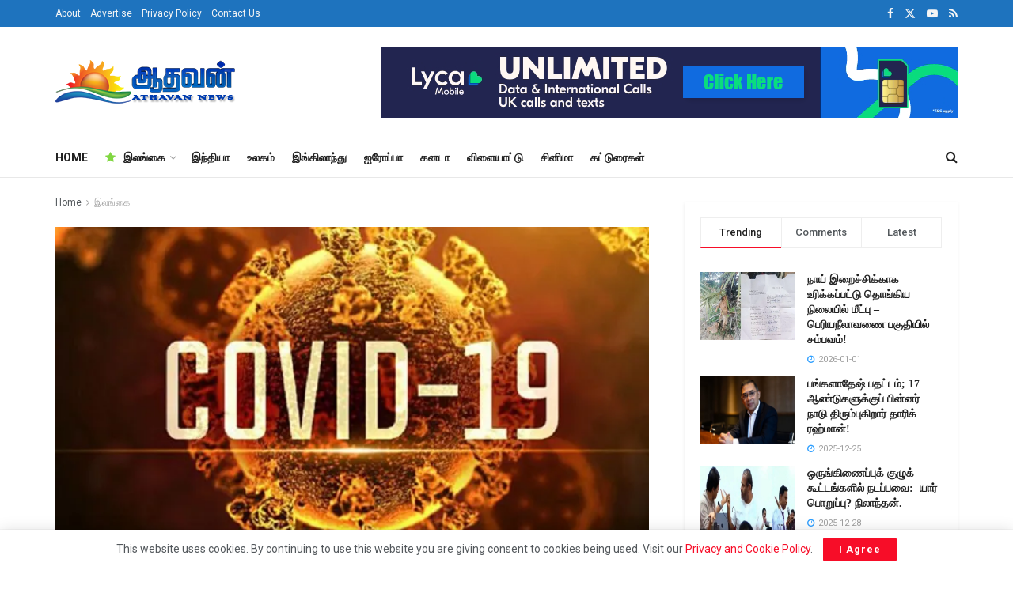

--- FILE ---
content_type: text/html; charset=UTF-8
request_url: https://athavannews.com/2021/1209492
body_size: 26593
content:
<!doctype html>
<!--[if lt IE 7]> <html class="no-js lt-ie9 lt-ie8 lt-ie7" lang="en-US" prefix="og: http://ogp.me/ns# fb: http://ogp.me/ns/fb#"> <![endif]-->
<!--[if IE 7]>    <html class="no-js lt-ie9 lt-ie8" lang="en-US" prefix="og: http://ogp.me/ns# fb: http://ogp.me/ns/fb#"> <![endif]-->
<!--[if IE 8]>    <html class="no-js lt-ie9" lang="en-US" prefix="og: http://ogp.me/ns# fb: http://ogp.me/ns/fb#"> <![endif]-->
<!--[if IE 9]>    <html class="no-js lt-ie10" lang="en-US" prefix="og: http://ogp.me/ns# fb: http://ogp.me/ns/fb#"> <![endif]-->
<!--[if gt IE 8]><!--> <html class="no-js" lang="ta-LK"> <!--<![endif]-->
<head>
    <meta http-equiv="Content-Type" content="text/html; charset=UTF-8"/>
    <meta name='viewport' content='width=device-width, initial-scale=1, user-scalable=yes'/>
    <link rel="profile" href="http://gmpg.org/xfn/11"/>
    <link rel="pingback" href="https://athavannews.com/xmlrpc.php"/>
    <link rel="preconnect" href="https://fonts.googleapis.com">
    <link rel="preconnect" href="https://fonts.gstatic.com" crossorigin>
    <!-- Manifest added by SuperPWA - Progressive Web Apps Plugin For WordPress -->
<link rel="manifest" href="/superpwa-manifest.json">
<link rel="prefetch" href="/superpwa-manifest.json">
<meta name="theme-color" content="#D5E0EB">
<meta name="mobile-web-app-capable" content="yes">
<meta name="apple-touch-fullscreen" content="yes">
<meta name="apple-mobile-web-app-title" content="Athavan News App">
<meta name="application-name" content="Athavan News App">
<meta name="apple-mobile-web-app-capable" content="yes">
<meta name="apple-mobile-web-app-status-bar-style" content="default">
<link rel="apple-touch-icon" href="https://athavannews.com/wp-content/uploads/2025/08/Athavan-192x192-px.png">
<link rel="apple-touch-icon" sizes="192x192" href="https://athavannews.com/wp-content/uploads/2025/08/Athavan-192x192-px.png">
<!-- / SuperPWA.com -->
<title>கொரோனா தொற்று உறுதியானோரின் மொத்த எண்ணிக்கையில் அதிகரிப்பு &#8211; Athavan News</title>
<meta name='robots' content='max-image-preview:large'/>
			
			<link rel='dns-prefetch' href='//stats.wp.com'/>
<link rel='dns-prefetch' href='//fonts.googleapis.com'/>
<link rel='preconnect' href='//i0.wp.com'/>
<link rel='preconnect' href='https://fonts.gstatic.com'/>
<link rel="alternate" type="application/rss+xml" title="Athavan News &raquo; Feed" href="https://athavannews.com/feed"/>
<link rel="alternate" type="application/rss+xml" title="Athavan News &raquo; Comments Feed" href="https://athavannews.com/comments/feed"/>
<link rel="alternate" title="oEmbed (JSON)" type="application/json+oembed" href="https://athavannews.com/wp-json/oembed/1.0/embed?url=https%3A%2F%2Fathavannews.com%2F2021%2F1209492"/>
<link rel="alternate" title="oEmbed (XML)" type="text/xml+oembed" href="https://athavannews.com/wp-json/oembed/1.0/embed?url=https%3A%2F%2Fathavannews.com%2F2021%2F1209492&#038;format=xml"/>
<link rel='stylesheet' id='all-css-d276056b1e5f42b1d277b486f0cd2340' href='https://athavannews.com/wp-content/boost-cache/static/fda45f5cd0.min.css' type='text/css' media='all'/>
<style id='wp-img-auto-sizes-contain-inline-css'>img:is([sizes=auto i],[sizes^="auto," i]){contain-intrinsic-size:3000px 1500px}</style>
<style id='classic-theme-styles-inline-css'>.wp-block-button__link{color:#fff;background-color:#32373c;border-radius:9999px;box-shadow:none;text-decoration:none;padding:calc(.667em + 2px) calc(1.333em + 2px);font-size:1.125em}.wp-block-file__button{background:#32373c;color:#fff;text-decoration:none}</style>
<style id='jetpack-sharing-buttons-style-inline-css'>.jetpack-sharing-buttons__services-list{display:flex;flex-direction:row;flex-wrap:wrap;gap:0;list-style-type:none;margin:5px;padding:0}.jetpack-sharing-buttons__services-list.has-small-icon-size{font-size:12px}.jetpack-sharing-buttons__services-list.has-normal-icon-size{font-size:16px}.jetpack-sharing-buttons__services-list.has-large-icon-size{font-size:24px}.jetpack-sharing-buttons__services-list.has-huge-icon-size{font-size:36px}@media print{.jetpack-sharing-buttons__services-list{display:none!important}}.editor-styles-wrapper .wp-block-jetpack-sharing-buttons{gap:0;padding-inline-start:0}ul.jetpack-sharing-buttons__services-list.has-background{padding:1.25em 2.375em}</style>
<style id='global-styles-inline-css'>:root{--wp--preset--aspect-ratio--square:1;--wp--preset--aspect-ratio--4-3: 4/3;--wp--preset--aspect-ratio--3-4: 3/4;--wp--preset--aspect-ratio--3-2: 3/2;--wp--preset--aspect-ratio--2-3: 2/3;--wp--preset--aspect-ratio--16-9: 16/9;--wp--preset--aspect-ratio--9-16: 9/16;--wp--preset--color--black:#000;--wp--preset--color--cyan-bluish-gray:#abb8c3;--wp--preset--color--white:#fff;--wp--preset--color--pale-pink:#f78da7;--wp--preset--color--vivid-red:#cf2e2e;--wp--preset--color--luminous-vivid-orange:#ff6900;--wp--preset--color--luminous-vivid-amber:#fcb900;--wp--preset--color--light-green-cyan:#7bdcb5;--wp--preset--color--vivid-green-cyan:#00d084;--wp--preset--color--pale-cyan-blue:#8ed1fc;--wp--preset--color--vivid-cyan-blue:#0693e3;--wp--preset--color--vivid-purple:#9b51e0;--wp--preset--gradient--vivid-cyan-blue-to-vivid-purple:linear-gradient(135deg,#0693e3 0%,#9b51e0 100%);--wp--preset--gradient--light-green-cyan-to-vivid-green-cyan:linear-gradient(135deg,#7adcb4 0%,#00d082 100%);--wp--preset--gradient--luminous-vivid-amber-to-luminous-vivid-orange:linear-gradient(135deg,#fcb900 0%,#ff6900 100%);--wp--preset--gradient--luminous-vivid-orange-to-vivid-red:linear-gradient(135deg,#ff6900 0%,#cf2e2e 100%);--wp--preset--gradient--very-light-gray-to-cyan-bluish-gray:linear-gradient(135deg,#eee 0%,#a9b8c3 100%);--wp--preset--gradient--cool-to-warm-spectrum:linear-gradient(135deg,#4aeadc 0%,#9778d1 20%,#cf2aba 40%,#ee2c82 60%,#fb6962 80%,#fef84c 100%);--wp--preset--gradient--blush-light-purple:linear-gradient(135deg,#ffceec 0%,#9896f0 100%);--wp--preset--gradient--blush-bordeaux:linear-gradient(135deg,#fecda5 0%,#fe2d2d 50%,#6b003e 100%);--wp--preset--gradient--luminous-dusk:linear-gradient(135deg,#ffcb70 0%,#c751c0 50%,#4158d0 100%);--wp--preset--gradient--pale-ocean:linear-gradient(135deg,#fff5cb 0%,#b6e3d4 50%,#33a7b5 100%);--wp--preset--gradient--electric-grass:linear-gradient(135deg,#caf880 0%,#71ce7e 100%);--wp--preset--gradient--midnight:linear-gradient(135deg,#020381 0%,#2874fc 100%);--wp--preset--font-size--small:13px;--wp--preset--font-size--medium:20px;--wp--preset--font-size--large:36px;--wp--preset--font-size--x-large:42px;--wp--preset--spacing--20:.44rem;--wp--preset--spacing--30:.67rem;--wp--preset--spacing--40:1rem;--wp--preset--spacing--50:1.5rem;--wp--preset--spacing--60:2.25rem;--wp--preset--spacing--70:3.38rem;--wp--preset--spacing--80:5.06rem;--wp--preset--shadow--natural:6px 6px 9px rgba(0,0,0,.2);--wp--preset--shadow--deep:12px 12px 50px rgba(0,0,0,.4);--wp--preset--shadow--sharp:6px 6px 0 rgba(0,0,0,.2);--wp--preset--shadow--outlined:6px 6px 0 -3px #fff , 6px 6px #000;--wp--preset--shadow--crisp:6px 6px 0 #000}:where(.is-layout-flex){gap:.5em}:where(.is-layout-grid){gap:.5em}body .is-layout-flex{display:flex}.is-layout-flex{flex-wrap:wrap;align-items:center}.is-layout-flex > :is(*, div){margin:0}body .is-layout-grid{display:grid}.is-layout-grid > :is(*, div){margin:0}:where(.wp-block-columns.is-layout-flex){gap:2em}:where(.wp-block-columns.is-layout-grid){gap:2em}:where(.wp-block-post-template.is-layout-flex){gap:1.25em}:where(.wp-block-post-template.is-layout-grid){gap:1.25em}.has-black-color{color:var(--wp--preset--color--black)!important}.has-cyan-bluish-gray-color{color:var(--wp--preset--color--cyan-bluish-gray)!important}.has-white-color{color:var(--wp--preset--color--white)!important}.has-pale-pink-color{color:var(--wp--preset--color--pale-pink)!important}.has-vivid-red-color{color:var(--wp--preset--color--vivid-red)!important}.has-luminous-vivid-orange-color{color:var(--wp--preset--color--luminous-vivid-orange)!important}.has-luminous-vivid-amber-color{color:var(--wp--preset--color--luminous-vivid-amber)!important}.has-light-green-cyan-color{color:var(--wp--preset--color--light-green-cyan)!important}.has-vivid-green-cyan-color{color:var(--wp--preset--color--vivid-green-cyan)!important}.has-pale-cyan-blue-color{color:var(--wp--preset--color--pale-cyan-blue)!important}.has-vivid-cyan-blue-color{color:var(--wp--preset--color--vivid-cyan-blue)!important}.has-vivid-purple-color{color:var(--wp--preset--color--vivid-purple)!important}.has-black-background-color{background-color:var(--wp--preset--color--black)!important}.has-cyan-bluish-gray-background-color{background-color:var(--wp--preset--color--cyan-bluish-gray)!important}.has-white-background-color{background-color:var(--wp--preset--color--white)!important}.has-pale-pink-background-color{background-color:var(--wp--preset--color--pale-pink)!important}.has-vivid-red-background-color{background-color:var(--wp--preset--color--vivid-red)!important}.has-luminous-vivid-orange-background-color{background-color:var(--wp--preset--color--luminous-vivid-orange)!important}.has-luminous-vivid-amber-background-color{background-color:var(--wp--preset--color--luminous-vivid-amber)!important}.has-light-green-cyan-background-color{background-color:var(--wp--preset--color--light-green-cyan)!important}.has-vivid-green-cyan-background-color{background-color:var(--wp--preset--color--vivid-green-cyan)!important}.has-pale-cyan-blue-background-color{background-color:var(--wp--preset--color--pale-cyan-blue)!important}.has-vivid-cyan-blue-background-color{background-color:var(--wp--preset--color--vivid-cyan-blue)!important}.has-vivid-purple-background-color{background-color:var(--wp--preset--color--vivid-purple)!important}.has-black-border-color{border-color:var(--wp--preset--color--black)!important}.has-cyan-bluish-gray-border-color{border-color:var(--wp--preset--color--cyan-bluish-gray)!important}.has-white-border-color{border-color:var(--wp--preset--color--white)!important}.has-pale-pink-border-color{border-color:var(--wp--preset--color--pale-pink)!important}.has-vivid-red-border-color{border-color:var(--wp--preset--color--vivid-red)!important}.has-luminous-vivid-orange-border-color{border-color:var(--wp--preset--color--luminous-vivid-orange)!important}.has-luminous-vivid-amber-border-color{border-color:var(--wp--preset--color--luminous-vivid-amber)!important}.has-light-green-cyan-border-color{border-color:var(--wp--preset--color--light-green-cyan)!important}.has-vivid-green-cyan-border-color{border-color:var(--wp--preset--color--vivid-green-cyan)!important}.has-pale-cyan-blue-border-color{border-color:var(--wp--preset--color--pale-cyan-blue)!important}.has-vivid-cyan-blue-border-color{border-color:var(--wp--preset--color--vivid-cyan-blue)!important}.has-vivid-purple-border-color{border-color:var(--wp--preset--color--vivid-purple)!important}.has-vivid-cyan-blue-to-vivid-purple-gradient-background{background:var(--wp--preset--gradient--vivid-cyan-blue-to-vivid-purple)!important}.has-light-green-cyan-to-vivid-green-cyan-gradient-background{background:var(--wp--preset--gradient--light-green-cyan-to-vivid-green-cyan)!important}.has-luminous-vivid-amber-to-luminous-vivid-orange-gradient-background{background:var(--wp--preset--gradient--luminous-vivid-amber-to-luminous-vivid-orange)!important}.has-luminous-vivid-orange-to-vivid-red-gradient-background{background:var(--wp--preset--gradient--luminous-vivid-orange-to-vivid-red)!important}.has-very-light-gray-to-cyan-bluish-gray-gradient-background{background:var(--wp--preset--gradient--very-light-gray-to-cyan-bluish-gray)!important}.has-cool-to-warm-spectrum-gradient-background{background:var(--wp--preset--gradient--cool-to-warm-spectrum)!important}.has-blush-light-purple-gradient-background{background:var(--wp--preset--gradient--blush-light-purple)!important}.has-blush-bordeaux-gradient-background{background:var(--wp--preset--gradient--blush-bordeaux)!important}.has-luminous-dusk-gradient-background{background:var(--wp--preset--gradient--luminous-dusk)!important}.has-pale-ocean-gradient-background{background:var(--wp--preset--gradient--pale-ocean)!important}.has-electric-grass-gradient-background{background:var(--wp--preset--gradient--electric-grass)!important}.has-midnight-gradient-background{background:var(--wp--preset--gradient--midnight)!important}.has-small-font-size{font-size:var(--wp--preset--font-size--small)!important}.has-medium-font-size{font-size:var(--wp--preset--font-size--medium)!important}.has-large-font-size{font-size:var(--wp--preset--font-size--large)!important}.has-x-large-font-size{font-size:var(--wp--preset--font-size--x-large)!important}:where(.wp-block-post-template.is-layout-flex){gap:1.25em}:where(.wp-block-post-template.is-layout-grid){gap:1.25em}:where(.wp-block-term-template.is-layout-flex){gap:1.25em}:where(.wp-block-term-template.is-layout-grid){gap:1.25em}:where(.wp-block-columns.is-layout-flex){gap:2em}:where(.wp-block-columns.is-layout-grid){gap:2em}:root :where(.wp-block-pullquote){font-size:1.5em;line-height:1.6}</style>
<link rel='stylesheet' id='google-font-css' href='//fonts.googleapis.com/css2?family=Mukta+Malar&#038;display=swap&#038;ver=6.9' media='all'/>
<link rel='stylesheet' id='jeg_customizer_font-css' href='//fonts.googleapis.com/css?family=Roboto%3Aregular%2C500%2C700%2C500%2Cregular&#038;display=swap&#038;ver=1.3.2' media='all'/>




<link rel="https://api.w.org/" href="https://athavannews.com/wp-json/"/><link rel="alternate" title="JSON" type="application/json" href="https://athavannews.com/wp-json/wp/v2/posts/1209492"/><link rel="EditURI" type="application/rsd+xml" title="RSD" href="https://athavannews.com/xmlrpc.php?rsd"/>
<meta name="generator" content="WordPress 6.9"/>
<link rel="canonical" href="https://athavannews.com/2021/1209492"/>
<link rel='shortlink' href='https://athavannews.com/?p=1209492'/>
  
  
	<style>img#wpstats{display:none}</style>
		<meta name="generator" content="Elementor 3.34.1; features: additional_custom_breakpoints; settings: css_print_method-external, google_font-enabled, font_display-auto">
			<style>.e-con.e-parent:nth-of-type(n+4):not(.e-lazyloaded):not(.e-no-lazyload),
				.e-con.e-parent:nth-of-type(n+4):not(.e-lazyloaded):not(.e-no-lazyload) * {background-image:none!important}@media screen and (max-height:1024px){.e-con.e-parent:nth-of-type(n+3):not(.e-lazyloaded):not(.e-no-lazyload),
					.e-con.e-parent:nth-of-type(n+3):not(.e-lazyloaded):not(.e-no-lazyload) * {background-image:none!important}}@media screen and (max-height:640px){.e-con.e-parent:nth-of-type(n+2):not(.e-lazyloaded):not(.e-no-lazyload),
					.e-con.e-parent:nth-of-type(n+2):not(.e-lazyloaded):not(.e-no-lazyload) * {background-image:none!important}}</style>
			<link rel="icon" href="https://i0.wp.com/athavannews.com/wp-content/uploads/2021/03/cropped-athavan.png?fit=32%2C32&#038;ssl=1" sizes="32x32"/>
<link rel="icon" href="https://i0.wp.com/athavannews.com/wp-content/uploads/2021/03/cropped-athavan.png?fit=192%2C192&#038;ssl=1" sizes="192x192"/>
<meta name="msapplication-TileImage" content="https://i0.wp.com/athavannews.com/wp-content/uploads/2021/03/cropped-athavan.png?fit=270%2C270&#038;ssl=1"/>

<!-- START - Open Graph and Twitter Card Tags 3.3.7 -->
 <!-- Facebook Open Graph -->
  <meta property="og:locale" content="en_US"/>
  <meta property="og:site_name" content="Athavan News"/>
  <meta property="og:title" content="கொரோனா தொற்று உறுதியானோரின் மொத்த எண்ணிக்கையில் அதிகரிப்பு"/>
  <meta property="og:url" content="https://athavannews.com/2021/1209492"/>
  <meta property="og:type" content="article"/>
  <meta property="og:description" content="கொரோனா தொற்று உறுதியானோரின் மொத்த எண்ணிக்கை 95 ஆயிரத்து 313 ஆக உயர்ந்துள்ளது

கடந்த 24 மணிநேரத்தில் மேலும் 144 பேர் குணமடைந்துள்ள நிலையில் இந்த அதிகரிப்பு ஏற்பட்டுள்ளதாக சுகாதார அமைச்சு தெரிவித்துள்ளது.

மேலும் இவர்களில் 91 ஆயிரத்து 775 பேர் குணமடைந்துள்ள நிலையில் 2 ஆயிரத்து 940 பேர் தொடர்ந்தும்"/>
  <meta property="og:image" content="https://athavannews.com/wp-content/uploads/2021/03/covid2.jpg"/>
  <meta property="og:image:url" content="https://athavannews.com/wp-content/uploads/2021/03/covid2.jpg"/>
  <meta property="og:image:secure_url" content="https://athavannews.com/wp-content/uploads/2021/03/covid2.jpg"/>
  <meta property="article:published_time" content="2021-04-12T12:02:11+05:30"/>
  <meta property="article:modified_time" content="2021-04-12T12:02:11+05:30"/>
  <meta property="og:updated_time" content="2021-04-12T12:02:11+05:30"/>
  <meta property="article:section" content="இலங்கை"/>
  <meta property="article:section" content="முக்கிய செய்திகள்"/>
  <meta property="article:author" content="https://www.facebook.com/imjvithu"/>
  <meta property="article:publisher" content="https://www.facebook.com/Athavannews"/>
  <meta property="fb:app_id" content="456748905525835"/>
 <!-- Google+ / Schema.org -->
 <!-- Twitter Cards -->
  <meta name="twitter:title" content="கொரோனா தொற்று உறுதியானோரின் மொத்த எண்ணிக்கையில் அதிகரிப்பு"/>
  <meta name="twitter:url" content="https://athavannews.com/2021/1209492"/>
  <meta name="twitter:description" content="கொரோனா தொற்று உறுதியானோரின் மொத்த எண்ணிக்கை 95 ஆயிரத்து 313 ஆக உயர்ந்துள்ளது

கடந்த 24 மணிநேரத்தில் மேலும் 144 பேர் குணமடைந்துள்ள நிலையில் இந்த அதிகரிப்பு ஏற்பட்டுள்ளதாக சுகாதார அமைச்சு தெரிவித்துள்ளது.

மேலும் இவர்களில் 91 ஆயிரத்து 775 பேர் குணமடைந்துள்ள நிலையில் 2 ஆயிரத்து 940 பேர் தொடர்ந்தும்"/>
  <meta name="twitter:image" content="https://athavannews.com/wp-content/uploads/2021/03/covid2.jpg"/>
  <meta name="twitter:card" content="summary_large_image"/>
  <meta name="twitter:creator" content="@https://twitter.com/imjvithu"/>
  <meta name="twitter:site" content="@AthavanNews"/>
 <!-- SEO -->
  <meta name="description" content="கொரோனா தொற்று உறுதியானோரின் மொத்த எண்ணிக்கை 95 ஆயிரத்து 313 ஆக உயர்ந்துள்ளது

கடந்த 24 மணிநேரத்தில் மேலும் 144 பேர் குணமடைந்துள்ள நிலையில் இந்த அதிகரிப்பு ஏற்பட்டுள்ளதாக சுகாதார அமைச்சு தெரிவித்துள்ளது.

மேலும் இவர்களில் 91 ஆயிரத்து 775 பேர் குணமடைந்துள்ள நிலையில் 2 ஆயிரத்து 940 பேர் தொடர்ந்தும்"/>
 <!-- Misc. tags -->
 <!-- is_singular -->
<!-- END - Open Graph and Twitter Card Tags 3.3.7 -->
	
    <!-- Global site tag (gtag.js) - Google Analytics -->
<script data-wpfc-render="false">var Wpfcll={s:[],osl:0,scroll:false,i:function(){Wpfcll.ss();window.addEventListener('load',function(){let observer=new MutationObserver(mutationRecords=>{Wpfcll.osl=Wpfcll.s.length;Wpfcll.ss();if(Wpfcll.s.length > Wpfcll.osl){Wpfcll.ls(false);}});observer.observe(document.getElementsByTagName("html")[0],{childList:true,attributes:true,subtree:true,attributeFilter:["src"],attributeOldValue:false,characterDataOldValue:false});Wpfcll.ls(true);});window.addEventListener('scroll',function(){Wpfcll.scroll=true;Wpfcll.ls(false);});window.addEventListener('resize',function(){Wpfcll.scroll=true;Wpfcll.ls(false);});window.addEventListener('click',function(){Wpfcll.scroll=true;Wpfcll.ls(false);});},c:function(e,pageload){var w=document.documentElement.clientHeight || body.clientHeight;var n=0;if(pageload){n=0;}else{n=(w > 800) ? 800:200;n=Wpfcll.scroll ? 800:n;}var er=e.getBoundingClientRect();var t=0;var p=e.parentNode ? e.parentNode:false;if(typeof p.getBoundingClientRect=="undefined"){var pr=false;}else{var pr=p.getBoundingClientRect();}if(er.x==0 && er.y==0){for(var i=0;i < 10;i++){if(p){if(pr.x==0 && pr.y==0){if(p.parentNode){p=p.parentNode;}if(typeof p.getBoundingClientRect=="undefined"){pr=false;}else{pr=p.getBoundingClientRect();}}else{t=pr.top;break;}}};}else{t=er.top;}if(w - t+n > 0){return true;}return false;},r:function(e,pageload){var s=this;var oc,ot;try{oc=e.getAttribute("data-wpfc-original-src");ot=e.getAttribute("data-wpfc-original-srcset");originalsizes=e.getAttribute("data-wpfc-original-sizes");if(s.c(e,pageload)){if(oc || ot){if(e.tagName=="DIV" || e.tagName=="A" || e.tagName=="SPAN"){e.style.backgroundImage="url("+oc+")";e.removeAttribute("data-wpfc-original-src");e.removeAttribute("data-wpfc-original-srcset");e.removeAttribute("onload");}else{if(oc){e.setAttribute('src',oc);}if(ot){e.setAttribute('srcset',ot);}if(originalsizes){e.setAttribute('sizes',originalsizes);}if(e.getAttribute("alt") && e.getAttribute("alt")=="blank"){e.removeAttribute("alt");}e.removeAttribute("data-wpfc-original-src");e.removeAttribute("data-wpfc-original-srcset");e.removeAttribute("data-wpfc-original-sizes");e.removeAttribute("onload");if(e.tagName=="IFRAME"){var y="https://www.youtube.com/embed/";if(navigator.userAgent.match(/\sEdge?\/\d/i)){e.setAttribute('src',e.getAttribute("src").replace(/.+\/templates\/youtube\.html\#/,y));}e.onload=function(){if(typeof window.jQuery !="undefined"){if(jQuery.fn.fitVids){jQuery(e).parent().fitVids({customSelector:"iframe[src]"});}}var s=e.getAttribute("src").match(/templates\/youtube\.html\#(.+)/);if(s){try{var i=e.contentDocument || e.contentWindow;if(i.location.href=="about:blank"){e.setAttribute('src',y+s[1]);}}catch(err){e.setAttribute('src',y+s[1]);}}}}}}else{if(e.tagName=="NOSCRIPT"){if(typeof window.jQuery !="undefined"){if(jQuery(e).attr("data-type")=="wpfc"){e.removeAttribute("data-type");jQuery(e).after(jQuery(e).text());}}}}}}catch(error){console.log(error);console.log("==>",e);}},ss:function(){var i=Array.prototype.slice.call(document.getElementsByTagName("img"));var f=Array.prototype.slice.call(document.getElementsByTagName("iframe"));var d=Array.prototype.slice.call(document.getElementsByTagName("div"));var a=Array.prototype.slice.call(document.getElementsByTagName("a"));var s=Array.prototype.slice.call(document.getElementsByTagName("span"));var n=Array.prototype.slice.call(document.getElementsByTagName("noscript"));this.s=i.concat(f).concat(d).concat(a).concat(s).concat(n);},ls:function(pageload){var s=this;[].forEach.call(s.s,function(e,index){s.r(e,pageload);});}};document.addEventListener('DOMContentLoaded',function(){wpfci();});function wpfci(){Wpfcll.i();}</script>
</head>
<body class="wp-singular post-template-default single single-post postid-1209492 single-format-standard wp-embed-responsive wp-theme-jnews wp-child-theme-jnews-athavan jeg_toggle_light jeg_single_tpl_8 jnews jsc_normal elementor-default elementor-kit-132">

    
    
    <div class="jeg_ad jeg_ad_top jnews_header_top_ads">
        <div class='ads-wrapper  '></div>    </div>

    <!-- The Main Wrapper
    ============================================= -->
    <div class="jeg_viewport">

        
        <div class="jeg_header_wrapper">
            <div class="jeg_header_instagram_wrapper">
    </div>

<!-- HEADER -->
<div class="jeg_header normal">
    <div class="jeg_topbar jeg_container jeg_navbar_wrapper dark">
    <div class="container">
        <div class="jeg_nav_row">
            
                <div class="jeg_nav_col jeg_nav_left  jeg_nav_grow">
                    <div class="item_wrap jeg_nav_alignleft">
                        <div class="jeg_nav_item">
	<ul class="jeg_menu jeg_top_menu"><li id="menu-item-127" class="menu-item menu-item-type-custom menu-item-object-custom menu-item-127"><a href="#">About</a></li>
<li id="menu-item-128" class="menu-item menu-item-type-custom menu-item-object-custom menu-item-128"><a href="#">Advertise</a></li>
<li id="menu-item-1201504" class="menu-item menu-item-type-post_type menu-item-object-page menu-item-privacy-policy menu-item-1201504"><a rel="privacy-policy" href="https://athavannews.com/privacy-policy">Privacy Policy</a></li>
<li id="menu-item-1201505" class="menu-item menu-item-type-post_type menu-item-object-page menu-item-1201505"><a href="https://athavannews.com/contact-us">Contact Us</a></li>
</ul></div>                    </div>
                </div>

                
                <div class="jeg_nav_col jeg_nav_center  jeg_nav_normal">
                    <div class="item_wrap jeg_nav_aligncenter">
                                            </div>
                </div>

                
                <div class="jeg_nav_col jeg_nav_right  jeg_nav_normal">
                    <div class="item_wrap jeg_nav_alignright">
                        			<div class="jeg_nav_item socials_widget jeg_social_icon_block nobg">
				<a href="https://facebook.com/Athavannews" target='_blank' rel='external noopener nofollow' aria-label="Find us on Facebook" class="jeg_facebook"><i class="fa fa-facebook"></i> </a><a href="https://twitter.com/AthavanNews" target='_blank' rel='external noopener nofollow' aria-label="Find us on Twitter" class="jeg_twitter"><i class="fa fa-twitter"><span class="jeg-icon icon-twitter"><svg xmlns="http://www.w3.org/2000/svg" height="1em" viewBox="0 0 512 512"><!--! Font Awesome Free 6.4.2 by @fontawesome - https://fontawesome.com License - https://fontawesome.com/license (Commercial License) Copyright 2023 Fonticons, Inc. --><path d="M389.2 48h70.6L305.6 224.2 487 464H345L233.7 318.6 106.5 464H35.8L200.7 275.5 26.8 48H172.4L272.9 180.9 389.2 48zM364.4 421.8h39.1L151.1 88h-42L364.4 421.8z"/></svg></span></i> </a><a href="https://youtube.com/channel/UC5Wtf_FBLX8nTJ3Y01YIsUQ" target='_blank' rel='external noopener nofollow' aria-label="Find us on Youtube" class="jeg_youtube"><i class="fa fa-youtube-play"></i> </a><a href="http://athavannews.com/?feed=rss" target='_blank' rel='external noopener nofollow' aria-label="Find us on RSS" class="jeg_rss"><i class="fa fa-rss"></i> </a>			</div>
			                    </div>
                </div>

                        </div>
    </div>
</div><!-- /.jeg_container --><div class="jeg_midbar jeg_container jeg_navbar_wrapper normal">
    <div class="container">
        <div class="jeg_nav_row">
            
                <div class="jeg_nav_col jeg_nav_left jeg_nav_normal">
                    <div class="item_wrap jeg_nav_alignleft">
                        <div class="jeg_nav_item jeg_logo jeg_desktop_logo">
			<div class="site-title">
			<a href="https://athavannews.com/" aria-label="Visit Homepage" style="padding: 0 0 0 0;">
				<img class='jeg_logo_img' src="https://athavannews.com/wp-content/uploads/2024/01/athvanlogo-1x.png" srcset="https://athavannews.com/wp-content/uploads/2024/01/athvanlogo-1x.png 1x, https://athavannews.com/wp-content/uploads/2024/02/athvanlogo-2x.png 2x" alt="Athavan News" data-light-src="https://athavannews.com/wp-content/uploads/2024/01/athvanlogo-1x.png" data-light-srcset="https://athavannews.com/wp-content/uploads/2024/01/athvanlogo-1x.png 1x, https://athavannews.com/wp-content/uploads/2024/02/athvanlogo-2x.png 2x" data-dark-src="https://athavannews.com/wp-content/uploads/2024/06/athvanlogo-1x.png" data-dark-srcset="https://athavannews.com/wp-content/uploads/2024/06/athvanlogo-1x.png 1x, https://athavannews.com/wp-content/uploads/2024/06/athvanlogo-2x.webp 2x" width="231" height="56">			</a>
		</div>
	</div>
                    </div>
                </div>

                
                <div class="jeg_nav_col jeg_nav_center jeg_nav_normal">
                    <div class="item_wrap jeg_nav_aligncenter">
                                            </div>
                </div>

                
                <div class="jeg_nav_col jeg_nav_right jeg_nav_grow">
                    <div class="item_wrap jeg_nav_alignright">
                        <div class="jeg_nav_item jeg_ad jeg_ad_top jnews_header_ads">
    <div class='ads-wrapper  '><a href='https://www.lycamobile.co.uk/' aria-label="Visit advertisement link" target="_blank" rel="nofollow noopener" class='adlink ads_image '>
                                    <img fetchpriority="high" width="728" height="90" src='[data-uri]' class='lazyload' data-src='https://athavannews.com/wp-content/uploads/2025/01/Set_1_2-1nx.png' alt='Lyca mobile UK' data-pin-no-hover="true">
                                </a></div></div>                    </div>
                </div>

                        </div>
    </div>
</div><div class="jeg_bottombar jeg_navbar jeg_container jeg_navbar_wrapper jeg_navbar_normal jeg_navbar_normal">
    <div class="container">
        <div class="jeg_nav_row">
            
                <div class="jeg_nav_col jeg_nav_left jeg_nav_grow">
                    <div class="item_wrap jeg_nav_alignleft">
                        <div class="jeg_nav_item jeg_main_menu_wrapper">
<div class="jeg_mainmenu_wrap"><ul class="jeg_menu jeg_main_menu jeg_menu_style_1" data-animation="animate"><li id="menu-item-1385378" class="menu-item menu-item-type-custom menu-item-object-custom menu-item-home menu-item-1385378 bgnav" data-item-row="default"><a href="https://athavannews.com/">HOME</a></li>
<li id="menu-item-1201331" class="menu-item menu-item-type-taxonomy menu-item-object-category current-post-ancestor current-menu-parent current-post-parent menu-item-1201331 bgnav jeg_megamenu category_1 ajaxload jeg_menu_icon_enable" data-number="10" data-category="45" data-tags="" data-item-row="4"><a href="https://athavannews.com/category/sri-lanka"><i style='color: #81d742' class='jeg_font_menu fa fa-star'></i>இலங்கை</a><div class="sub-menu">
                    <div class="jeg_newsfeed clearfix"><div class="newsfeed_overlay">
                    <div class="preloader_type preloader_circle">
                        <div class="newsfeed_preloader jeg_preloader dot">
                            <span></span><span></span><span></span>
                        </div>
                        <div class="newsfeed_preloader jeg_preloader circle">
                            <div class="jnews_preloader_circle_outer">
                                <div class="jnews_preloader_circle_inner"></div>
                            </div>
                        </div>
                        <div class="newsfeed_preloader jeg_preloader square">
                            <div class="jeg_square"><div class="jeg_square_inner"></div></div>
                        </div>
                    </div>
                </div></div>
                </div></li>
<li id="menu-item-1201332" class="menu-item menu-item-type-taxonomy menu-item-object-category menu-item-1201332 bgnav" data-item-row="default"><a href="https://athavannews.com/category/india-news">இந்தியா</a></li>
<li id="menu-item-1201333" class="menu-item menu-item-type-taxonomy menu-item-object-category menu-item-1201333 bgnav" data-item-row="default"><a href="https://athavannews.com/category/world">உலகம்</a></li>
<li id="menu-item-1201335" class="menu-item menu-item-type-taxonomy menu-item-object-category menu-item-1201335 bgnav" data-item-row="default"><a href="https://athavannews.com/category/world/england">இங்கிலாந்து</a></li>
<li id="menu-item-1201336" class="menu-item menu-item-type-taxonomy menu-item-object-category menu-item-1201336 bgnav" data-item-row="default"><a href="https://athavannews.com/category/world/europe">ஐரோப்பா</a></li>
<li id="menu-item-1201337" class="menu-item menu-item-type-taxonomy menu-item-object-category menu-item-1201337 bgnav" data-item-row="default"><a href="https://athavannews.com/category/world/canada">கனடா</a></li>
<li id="menu-item-1201334" class="menu-item menu-item-type-taxonomy menu-item-object-category menu-item-1201334 bgnav" data-item-row="default"><a href="https://athavannews.com/category/sports">விளையாட்டு</a></li>
<li id="menu-item-1201338" class="menu-item menu-item-type-taxonomy menu-item-object-category menu-item-1201338 bgnav" data-item-row="default"><a href="https://athavannews.com/category/cinema">சினிமா</a></li>
<li id="menu-item-1229379" class="menu-item menu-item-type-taxonomy menu-item-object-category menu-item-1229379 bgnav" data-item-row="default"><a href="https://athavannews.com/category/special-articles">கட்டுரைகள்</a></li>
</ul></div></div>
                    </div>
                </div>

                
                <div class="jeg_nav_col jeg_nav_center jeg_nav_normal">
                    <div class="item_wrap jeg_nav_aligncenter">
                                            </div>
                </div>

                
                <div class="jeg_nav_col jeg_nav_right jeg_nav_normal">
                    <div class="item_wrap jeg_nav_alignright">
                        <!-- Search Icon -->
<div class="jeg_nav_item jeg_search_wrapper search_icon jeg_search_popup_expand">
    <a href="#" class="jeg_search_toggle" aria-label="Search Button"><i class="fa fa-search"></i></a>
    <form action="https://athavannews.com/" method="get" class="jeg_search_form" target="_top">
    <input name="s" class="jeg_search_input" placeholder="Search..." type="text" value="" autocomplete="off">
	<button aria-label="Search Button" type="submit" class="jeg_search_button btn"><i class="fa fa-search"></i></button>
</form>
<!-- jeg_search_hide with_result no_result -->
<div class="jeg_search_result jeg_search_hide with_result">
    <div class="search-result-wrapper">
    </div>
    <div class="search-link search-noresult">
        No Result    </div>
    <div class="search-link search-all-button">
        <i class="fa fa-search"></i> View All Result    </div>
</div></div>                    </div>
                </div>

                        </div>
    </div>
</div></div><!-- /.jeg_header -->        </div>

        <div class="jeg_header_sticky">
            <div class="sticky_blankspace"></div>
<div class="jeg_header normal">
    <div class="jeg_container">
        <div data-mode="scroll" class="jeg_stickybar jeg_navbar jeg_navbar_wrapper jeg_navbar_normal jeg_navbar_normal">
            <div class="container">
    <div class="jeg_nav_row">
        
            <div class="jeg_nav_col jeg_nav_left jeg_nav_grow">
                <div class="item_wrap jeg_nav_alignleft">
                    <div class="jeg_nav_item jeg_main_menu_wrapper">
<div class="jeg_mainmenu_wrap"><ul class="jeg_menu jeg_main_menu jeg_menu_style_1" data-animation="animate"><li id="menu-item-1385378" class="menu-item menu-item-type-custom menu-item-object-custom menu-item-home menu-item-1385378 bgnav" data-item-row="default"><a href="https://athavannews.com/">HOME</a></li>
<li id="menu-item-1201331" class="menu-item menu-item-type-taxonomy menu-item-object-category current-post-ancestor current-menu-parent current-post-parent menu-item-1201331 bgnav jeg_megamenu category_1 ajaxload jeg_menu_icon_enable" data-number="10" data-category="45" data-tags="" data-item-row="4"><a href="https://athavannews.com/category/sri-lanka"><i style='color: #81d742' class='jeg_font_menu fa fa-star'></i>இலங்கை</a><div class="sub-menu">
                    <div class="jeg_newsfeed clearfix"><div class="newsfeed_overlay">
                    <div class="preloader_type preloader_circle">
                        <div class="newsfeed_preloader jeg_preloader dot">
                            <span></span><span></span><span></span>
                        </div>
                        <div class="newsfeed_preloader jeg_preloader circle">
                            <div class="jnews_preloader_circle_outer">
                                <div class="jnews_preloader_circle_inner"></div>
                            </div>
                        </div>
                        <div class="newsfeed_preloader jeg_preloader square">
                            <div class="jeg_square"><div class="jeg_square_inner"></div></div>
                        </div>
                    </div>
                </div></div>
                </div></li>
<li id="menu-item-1201332" class="menu-item menu-item-type-taxonomy menu-item-object-category menu-item-1201332 bgnav" data-item-row="default"><a href="https://athavannews.com/category/india-news">இந்தியா</a></li>
<li id="menu-item-1201333" class="menu-item menu-item-type-taxonomy menu-item-object-category menu-item-1201333 bgnav" data-item-row="default"><a href="https://athavannews.com/category/world">உலகம்</a></li>
<li id="menu-item-1201335" class="menu-item menu-item-type-taxonomy menu-item-object-category menu-item-1201335 bgnav" data-item-row="default"><a href="https://athavannews.com/category/world/england">இங்கிலாந்து</a></li>
<li id="menu-item-1201336" class="menu-item menu-item-type-taxonomy menu-item-object-category menu-item-1201336 bgnav" data-item-row="default"><a href="https://athavannews.com/category/world/europe">ஐரோப்பா</a></li>
<li id="menu-item-1201337" class="menu-item menu-item-type-taxonomy menu-item-object-category menu-item-1201337 bgnav" data-item-row="default"><a href="https://athavannews.com/category/world/canada">கனடா</a></li>
<li id="menu-item-1201334" class="menu-item menu-item-type-taxonomy menu-item-object-category menu-item-1201334 bgnav" data-item-row="default"><a href="https://athavannews.com/category/sports">விளையாட்டு</a></li>
<li id="menu-item-1201338" class="menu-item menu-item-type-taxonomy menu-item-object-category menu-item-1201338 bgnav" data-item-row="default"><a href="https://athavannews.com/category/cinema">சினிமா</a></li>
<li id="menu-item-1229379" class="menu-item menu-item-type-taxonomy menu-item-object-category menu-item-1229379 bgnav" data-item-row="default"><a href="https://athavannews.com/category/special-articles">கட்டுரைகள்</a></li>
</ul></div></div>
                </div>
            </div>

            
            <div class="jeg_nav_col jeg_nav_center jeg_nav_normal">
                <div class="item_wrap jeg_nav_aligncenter">
                                    </div>
            </div>

            
            <div class="jeg_nav_col jeg_nav_right jeg_nav_normal">
                <div class="item_wrap jeg_nav_alignright">
                    <!-- Search Icon -->
<div class="jeg_nav_item jeg_search_wrapper search_icon jeg_search_popup_expand">
    <a href="#" class="jeg_search_toggle" aria-label="Search Button"><i class="fa fa-search"></i></a>
    <form action="https://athavannews.com/" method="get" class="jeg_search_form" target="_top">
    <input name="s" class="jeg_search_input" placeholder="Search..." type="text" value="" autocomplete="off">
	<button aria-label="Search Button" type="submit" class="jeg_search_button btn"><i class="fa fa-search"></i></button>
</form>
<!-- jeg_search_hide with_result no_result -->
<div class="jeg_search_result jeg_search_hide with_result">
    <div class="search-result-wrapper">
    </div>
    <div class="search-link search-noresult">
        No Result    </div>
    <div class="search-link search-all-button">
        <i class="fa fa-search"></i> View All Result    </div>
</div></div>                </div>
            </div>

                </div>
</div>        </div>
    </div>
</div>
        </div>

        <div class="jeg_navbar_mobile_wrapper">
            <div class="jeg_navbar_mobile" data-mode="scroll">
    <div class="jeg_mobile_bottombar jeg_mobile_midbar jeg_container dark">
    <div class="container">
        <div class="jeg_nav_row">
            
                <div class="jeg_nav_col jeg_nav_left jeg_nav_normal">
                    <div class="item_wrap jeg_nav_alignleft">
                        <div class="jeg_nav_item">
    <a href="#" aria-label="Show Menu" class="toggle_btn jeg_mobile_toggle"><i class="fa fa-bars"></i></a>
</div>                    </div>
                </div>

                
                <div class="jeg_nav_col jeg_nav_center jeg_nav_grow">
                    <div class="item_wrap jeg_nav_aligncenter">
                        <div class="jeg_nav_item jeg_mobile_logo">
			<div class="site-title">
			<a href="https://athavannews.com/" aria-label="Visit Homepage">
				<img class='jeg_logo_img' src="https://athavannews.com/wp-content/uploads/2024/06/athvanlogo-1x.png" srcset="https://athavannews.com/wp-content/uploads/2024/06/athvanlogo-1x.png 1x, https://athavannews.com/wp-content/uploads/2024/06/athvanlogo-2x.webp 2x" alt="Athavan News" data-light-src="https://athavannews.com/wp-content/uploads/2024/06/athvanlogo-1x.png" data-light-srcset="https://athavannews.com/wp-content/uploads/2024/06/athvanlogo-1x.png 1x, https://athavannews.com/wp-content/uploads/2024/06/athvanlogo-2x.webp 2x" data-dark-src="https://athavannews.com/wp-content/uploads/2024/06/athvanlogo-1x.png" data-dark-srcset="https://athavannews.com/wp-content/uploads/2024/06/athvanlogo-1x.png 1x, http://athavannews.com/wp-content/uploads/2022/01/athvanlogo-2x.png 2x" width="231" height="56">			</a>
		</div>
	</div>                    </div>
                </div>

                
                <div class="jeg_nav_col jeg_nav_right jeg_nav_normal">
                    <div class="item_wrap jeg_nav_alignright">
                        <div class="jeg_nav_item jeg_search_wrapper jeg_search_popup_expand">
    <a href="#" aria-label="Search Button" class="jeg_search_toggle"><i class="fa fa-search"></i></a>
	<form action="https://athavannews.com/" method="get" class="jeg_search_form" target="_top">
    <input name="s" class="jeg_search_input" placeholder="Search..." type="text" value="" autocomplete="off">
	<button aria-label="Search Button" type="submit" class="jeg_search_button btn"><i class="fa fa-search"></i></button>
</form>
<!-- jeg_search_hide with_result no_result -->
<div class="jeg_search_result jeg_search_hide with_result">
    <div class="search-result-wrapper">
    </div>
    <div class="search-link search-noresult">
        No Result    </div>
    <div class="search-link search-all-button">
        <i class="fa fa-search"></i> View All Result    </div>
</div></div>                    </div>
                </div>

                        </div>
    </div>
</div></div>
<div class="sticky_blankspace" style="height: 60px;"></div>        </div>    <div class="post-wrapper">

        <div class="post-wrap">

            
            <div class="jeg_main ">
                <div class="jeg_container">
                    <div class="jeg_content jeg_singlepage">
	<div class="container">

		<div class="jeg_ad jeg_article_top jnews_article_top_ads">
			<div class='ads-wrapper  '></div>		</div>

		
			<div class="row">
				<div class="jeg_main_content col-md-8">

					<div class="jeg_inner_content">
												<div class="jeg_breadcrumbs jeg_breadcrumb_container">
							<div id="breadcrumbs"><span class="">
                <a href="https://athavannews.com">Home</a>
            </span><i class="fa fa-angle-right"></i><span class="breadcrumb_last_link">
                <a href="https://athavannews.com/category/sri-lanka">இலங்கை</a>
            </span></div>						</div>
						
						<div class="jeg_featured featured_image "><a href="https://i0.wp.com/athavannews.com/wp-content/uploads/2021/03/covid2.jpg?fit=700%2C400&ssl=1"><div class="thumbnail-container animate-lazy" style="padding-bottom:53.571%"><img width="700" height="375" src="[data-uri]" class="lazyload wp-post-image" alt="கொரோனா தொற்றின் மூன்றாவது அலை: பொது சுகாதார பரிசோதகர்கள் சங்கம் எச்சரிக்கை" decoding="async" data-src="https://i0.wp.com/athavannews.com/wp-content/uploads/2021/03/covid2.jpg?resize=700%2C375&amp;ssl=1" data-sizes="auto" data-expand="700"/></div></a></div>
						<div class="entry-header">
							
							<h1 class="jeg_post_title">கொரோனா தொற்று உறுதியானோரின் மொத்த எண்ணிக்கையில் அதிகரிப்பு</h1>

							
							<div class="jeg_meta_container"><div class="jeg_post_meta jeg_post_meta_1">

	<div class="meta_left">
									<div class="jeg_meta_author">
					<img onload="Wpfcll.r(this,true);" src="https://athavannews.com/wp-content/plugins/wp-fastest-cache-premium/pro/images/blank.gif" alt='Jeyachandran Vithushan' data-wpfc-original-src='https://secure.gravatar.com/avatar/0743342dcd3c94911bc50040c0f8d6e8e531d0855b763f8f1de7c380bc79f83d?s=80&#038;d=mm&#038;r=g' data-wpfc-original-srcset='https://secure.gravatar.com/avatar/0743342dcd3c94911bc50040c0f8d6e8e531d0855b763f8f1de7c380bc79f83d?s=160&#038;d=mm&#038;r=g 2x' class='avatar avatar-80 photo' height='80' width='80' decoding='async'/>					<span class="meta_text">by</span>
					<a href="https://athavannews.com/author/vithushan">Jeyachandran Vithushan</a>				</div>
					
					<div class="jeg_meta_date">
				<a href="https://athavannews.com/2021/1209492">2021/04/12</a>
			</div>
		
					<div class="jeg_meta_category">
				<span><span class="meta_text">in</span>
					<a href="https://athavannews.com/category/sri-lanka" rel="category tag">இலங்கை</a><span class="category-separator">, </span><a href="https://athavannews.com/category/featured-news" rel="category tag">முக்கிய செய்திகள்</a>				</span>
			</div>
		
			</div>

	<div class="meta_right">
		<div class='jeg_meta_like_container jeg_meta_like'>
                <a class='like' href='#' data-id='1209492' data-type='like' data-message=''>
                        <i class='fa fa-thumbs-o-up'></i> <span>76</span>
                    </a><a class='dislike' href='#' data-id='1209492' data-type='dislike' data-message=''>
                        <i class='fa fa-thumbs-o-down fa-flip-horizontal'></i> <span>1</span>
                    </a>
            </div><div class="jeg_meta_zoom" data-in-step="3" data-out-step="2">
							<div class="zoom-dropdown">
								<div class="zoom-icon">
									<span class="zoom-icon-small">A</span>
									<span class="zoom-icon-big">A</span>
								</div>
								<div class="zoom-item-wrapper">
									<div class="zoom-item">
										<button class="zoom-out"><span>A</span></button>
										<button class="zoom-in"><span>A</span></button>
										<div class="zoom-bar-container">
											<div class="zoom-bar"></div>
										</div>
										<button class="zoom-reset"><span>Reset</span></button>
									</div>
								</div>
							</div>
						</div>					<div class="jeg_meta_comment"><a href="https://athavannews.com/2021/1209492#respond"><i class="fa fa-comment-o"></i> 0</a></div>
			</div>
</div>
</div>
						</div>

						<div class="jeg_ad jeg_article jnews_content_top_ads "><div class='ads-wrapper  '></div></div>
						<div class="jeg_share_top_container"><div class="jeg_share_button clearfix">
                <div class="jeg_share_stats">
                    <div class="jeg_share_count">
                        <div class="counts">34</div>
                        <span class="sharetext">SHARES</span>
                    </div>
                    <div class="jeg_views_count">
                    <div class="counts">1.1k</div>
                    <span class="sharetext">VIEWS</span>
                </div>
                </div>
                <div class="jeg_sharelist">
                    <a href="http://www.facebook.com/sharer.php?u=https%3A%2F%2Fathavannews.com%2F2021%2F1209492" rel='nofollow' aria-label='Share on Facebook' class="jeg_btn-facebook expanded"><i class="fa fa-facebook-official"></i><span>Share on Facebook</span></a><a href="https://twitter.com/intent/tweet?text=%E0%AE%95%E0%AF%8A%E0%AE%B0%E0%AF%8B%E0%AE%A9%E0%AE%BE%20%E0%AE%A4%E0%AF%8A%E0%AE%B1%E0%AF%8D%E0%AE%B1%E0%AF%81%20%E0%AE%89%E0%AE%B1%E0%AF%81%E0%AE%A4%E0%AE%BF%E0%AE%AF%E0%AE%BE%E0%AE%A9%E0%AF%8B%E0%AE%B0%E0%AE%BF%E0%AE%A9%E0%AF%8D%20%E0%AE%AE%E0%AF%8A%E0%AE%A4%E0%AF%8D%E0%AE%A4%20%E0%AE%8E%E0%AE%A3%E0%AF%8D%E0%AE%A3%E0%AE%BF%E0%AE%95%E0%AF%8D%E0%AE%95%E0%AF%88%E0%AE%AF%E0%AE%BF%E0%AE%B2%E0%AF%8D%20%E0%AE%85%E0%AE%A4%E0%AE%BF%E0%AE%95%E0%AE%B0%E0%AE%BF%E0%AE%AA%E0%AF%8D%E0%AE%AA%E0%AF%81%20via%20%40AthavanNews&url=https%3A%2F%2Fathavannews.com%2F2021%2F1209492" rel='nofollow' aria-label='Share on Twitter' class="jeg_btn-twitter expanded"><i class="fa fa-twitter"><svg xmlns="http://www.w3.org/2000/svg" height="1em" viewBox="0 0 512 512"><!--! Font Awesome Free 6.4.2 by @fontawesome - https://fontawesome.com License - https://fontawesome.com/license (Commercial License) Copyright 2023 Fonticons, Inc. --><path d="M389.2 48h70.6L305.6 224.2 487 464H345L233.7 318.6 106.5 464H35.8L200.7 275.5 26.8 48H172.4L272.9 180.9 389.2 48zM364.4 421.8h39.1L151.1 88h-42L364.4 421.8z"/></svg></i><span>Share on Twitter</span></a><a href="//api.whatsapp.com/send?text=%E0%AE%95%E0%AF%8A%E0%AE%B0%E0%AF%8B%E0%AE%A9%E0%AE%BE%20%E0%AE%A4%E0%AF%8A%E0%AE%B1%E0%AF%8D%E0%AE%B1%E0%AF%81%20%E0%AE%89%E0%AE%B1%E0%AF%81%E0%AE%A4%E0%AE%BF%E0%AE%AF%E0%AE%BE%E0%AE%A9%E0%AF%8B%E0%AE%B0%E0%AE%BF%E0%AE%A9%E0%AF%8D%20%E0%AE%AE%E0%AF%8A%E0%AE%A4%E0%AF%8D%E0%AE%A4%20%E0%AE%8E%E0%AE%A3%E0%AF%8D%E0%AE%A3%E0%AE%BF%E0%AE%95%E0%AF%8D%E0%AE%95%E0%AF%88%E0%AE%AF%E0%AE%BF%E0%AE%B2%E0%AF%8D%20%E0%AE%85%E0%AE%A4%E0%AE%BF%E0%AE%95%E0%AE%B0%E0%AE%BF%E0%AE%AA%E0%AF%8D%E0%AE%AA%E0%AF%81%0Ahttps%3A%2F%2Fathavannews.com%2F2021%2F1209492" rel='nofollow' aria-label='Share on Whatsapp' data-action="share/whatsapp/share" class="jeg_btn-whatsapp "><i class="fa fa-whatsapp"></i></a>
                    <div class="share-secondary">
                    <a href="https://www.linkedin.com/shareArticle?url=https%3A%2F%2Fathavannews.com%2F2021%2F1209492&title=%E0%AE%95%E0%AF%8A%E0%AE%B0%E0%AF%8B%E0%AE%A9%E0%AE%BE%20%E0%AE%A4%E0%AF%8A%E0%AE%B1%E0%AF%8D%E0%AE%B1%E0%AF%81%20%E0%AE%89%E0%AE%B1%E0%AF%81%E0%AE%A4%E0%AE%BF%E0%AE%AF%E0%AE%BE%E0%AE%A9%E0%AF%8B%E0%AE%B0%E0%AE%BF%E0%AE%A9%E0%AF%8D%20%E0%AE%AE%E0%AF%8A%E0%AE%A4%E0%AF%8D%E0%AE%A4%20%E0%AE%8E%E0%AE%A3%E0%AF%8D%E0%AE%A3%E0%AE%BF%E0%AE%95%E0%AF%8D%E0%AE%95%E0%AF%88%E0%AE%AF%E0%AE%BF%E0%AE%B2%E0%AF%8D%20%E0%AE%85%E0%AE%A4%E0%AE%BF%E0%AE%95%E0%AE%B0%E0%AE%BF%E0%AE%AA%E0%AF%8D%E0%AE%AA%E0%AF%81" rel='nofollow' aria-label='Share on Linkedin' class="jeg_btn-linkedin "><i class="fa fa-linkedin"></i></a><a href="https://www.pinterest.com/pin/create/bookmarklet/?pinFave=1&url=https%3A%2F%2Fathavannews.com%2F2021%2F1209492&media=https://i0.wp.com/athavannews.com/wp-content/uploads/2021/03/covid2.jpg?fit=700%2C400&ssl=1&description=%E0%AE%95%E0%AF%8A%E0%AE%B0%E0%AF%8B%E0%AE%A9%E0%AE%BE%20%E0%AE%A4%E0%AF%8A%E0%AE%B1%E0%AF%8D%E0%AE%B1%E0%AF%81%20%E0%AE%89%E0%AE%B1%E0%AF%81%E0%AE%A4%E0%AE%BF%E0%AE%AF%E0%AE%BE%E0%AE%A9%E0%AF%8B%E0%AE%B0%E0%AE%BF%E0%AE%A9%E0%AF%8D%20%E0%AE%AE%E0%AF%8A%E0%AE%A4%E0%AF%8D%E0%AE%A4%20%E0%AE%8E%E0%AE%A3%E0%AF%8D%E0%AE%A3%E0%AE%BF%E0%AE%95%E0%AF%8D%E0%AE%95%E0%AF%88%E0%AE%AF%E0%AE%BF%E0%AE%B2%E0%AF%8D%20%E0%AE%85%E0%AE%A4%E0%AE%BF%E0%AE%95%E0%AE%B0%E0%AE%BF%E0%AE%AA%E0%AF%8D%E0%AE%AA%E0%AF%81" rel='nofollow' aria-label='Share on Pinterest' class="jeg_btn-pinterest "><i class="fa fa-pinterest"></i></a><a href="https://telegram.me/share/url?url=https%3A%2F%2Fathavannews.com%2F2021%2F1209492&text=%E0%AE%95%E0%AF%8A%E0%AE%B0%E0%AF%8B%E0%AE%A9%E0%AE%BE%20%E0%AE%A4%E0%AF%8A%E0%AE%B1%E0%AF%8D%E0%AE%B1%E0%AF%81%20%E0%AE%89%E0%AE%B1%E0%AF%81%E0%AE%A4%E0%AE%BF%E0%AE%AF%E0%AE%BE%E0%AE%A9%E0%AF%8B%E0%AE%B0%E0%AE%BF%E0%AE%A9%E0%AF%8D%20%E0%AE%AE%E0%AF%8A%E0%AE%A4%E0%AF%8D%E0%AE%A4%20%E0%AE%8E%E0%AE%A3%E0%AF%8D%E0%AE%A3%E0%AE%BF%E0%AE%95%E0%AF%8D%E0%AE%95%E0%AF%88%E0%AE%AF%E0%AE%BF%E0%AE%B2%E0%AF%8D%20%E0%AE%85%E0%AE%A4%E0%AE%BF%E0%AE%95%E0%AE%B0%E0%AE%BF%E0%AE%AA%E0%AF%8D%E0%AE%AA%E0%AF%81" rel='nofollow' aria-label='Share on Telegram' class="jeg_btn-telegram "><i class="fa fa-telegram"></i></a>
                </div>
                <a href="#" class="jeg_btn-toggle" aria-label="Share on another social media platform"><i class="fa fa-share"></i></a>
                </div>
            </div></div>
						<div class="entry-content no-share">
							<div class="jeg_share_button share-float jeg_sticky_share clearfix share-monocrhome">
								<div class="jeg_share_float_container"></div>							</div>

							<div class="content-inner ">
								<p>கொரோனா தொற்று உறுதியானோரின் மொத்த எண்ணிக்கை 95 ஆயிரத்து 313 ஆக உயர்ந்துள்ளது</p>
<p>கடந்த 24 மணிநேரத்தில் மேலும் 144 பேர் குணமடைந்துள்ள நிலையில் இந்த அதிகரிப்பு ஏற்பட்டுள்ளதாக சுகாதார அமைச்சு தெரிவித்துள்ளது.</p>
<p>மேலும் இவர்களில் 91 ஆயிரத்து 775 பேர் குணமடைந்துள்ள நிலையில் 2 ஆயிரத்து 940 பேர் தொடர்ந்தும் சிகிச்சை பெற்று வருகின்றனர்.</p>
<p>இதேவேளை இலங்கையில் கொரோனா தொற்று உறுதியானவர்களில் 598 பேர் இதுவரை உயிரிழந்துள்ளமை குறிப்பிடத்தக்கது.</p>

<div id='jp-relatedposts' class='jp-relatedposts'>
	<h3 class="jp-relatedposts-headline"><em>Related</em></h3>
</div>								
								
															</div>


						</div>
						<div class="jeg_share_bottom_container"></div>
												<div class="jeg_ad jeg_article jnews_content_bottom_ads "><div class='ads-wrapper  '><a href='https://www.lycamobile.co.uk/' aria-label="Visit advertisement link" target="_blank" rel="nofollow noopener" class='adlink ads_image '>
                                    <img width="728" height="90" src='[data-uri]' class='lazyload' data-src='http://athavannews.com/wp-content/uploads/2024/07/Set_1_2-1n.png' alt='Lyca Mobile UK' data-pin-no-hover="true">
                                </a><a href='https://www.lycamobile.co.uk/' aria-label="Visit advertisement link" target="_blank" rel="nofollow noopener" class='adlink ads_image_tablet '>
                                    <img width="728" height="90" src='[data-uri]' class='lazyload' data-src='http://athavannews.com/wp-content/uploads/2024/07/Set_1_2-1n.png' alt='Lyca Mobile UK' data-pin-no-hover="true">
                                </a></div></div><div class="jnews_prev_next_container"><div class="jeg_prevnext_post">
            <a href="https://athavannews.com/2021/1209464" class="post prev-post">
            <span class="caption">Previous Post</span>
            <h3 class="post-title">திருநெல்வேலியில் விடுவிக்கப்படதாக அறிவிக்கப்பட்ட பகுதி தொடர்ந்து முடக்கம்- மக்கள் விசனம்</h3>
        </a>
    
            <a href="https://athavannews.com/2021/1209486" class="post next-post">
            <span class="caption">Next Post</span>
            <h3 class="post-title">இங்கிலாந்து- வேல்ஸில் அத்தியாவசியமற்ற சில்லறை விற்பனை நிறுவனங்கள் மூன்று மாதங்களுக்கு பிறகு திறப்பு!</h3>
        </a>
    </div></div><div class="jnews_author_box_container "></div><div class="jnews_related_post_container"><div class="jeg_postblock_22 jeg_postblock jeg_module_hook jeg_pagination_disable jeg_col_2o3 jnews_module_1209492_0_6967a2de2a6bf   " data-unique="jnews_module_1209492_0_6967a2de2a6bf">
					<div class="jeg_block_heading jeg_block_heading_3 jeg_subcat_right">
                     <h3 class="jeg_block_title"><span>Related<strong> Posts</strong></span></h3>
                     
                 </div>
					<div class="jeg_block_container">
                    
                    <div class="jeg_posts_wrap">
                    <div class="jeg_posts jeg_load_more_flag"> 
                        <article class="jeg_post jeg_pl_md_5 format-standard">
                    <div class="jeg_thumb">
                        
                        <a href="https://athavannews.com/2026/1459968" aria-label="Read article: இந்த ஆண்டிற்கான கல்வி நடவடிக்கைகளை முன்னெடுத்தல் தொடர்பில் விசேட அறிவித்தல்"><div class="thumbnail-container animate-lazy custom-size size-715 "><img width="299" height="168" src="[data-uri]" class="lazyload wp-post-image" alt="இந்த ஆண்டிற்கான கல்வி நடவடிக்கைகளை முன்னெடுத்தல் தொடர்பில் விசேட அறிவித்தல்" decoding="async" data-src="https://i0.wp.com/athavannews.com/wp-content/uploads/2026/01/images-3-2.jpg?fit=299%2C168&amp;ssl=1" data-sizes="auto" data-expand="700"/></div></a>
                        <div class="jeg_post_category">
                            <span><a href="https://athavannews.com/category/sri-lanka" class="category-sri-lanka">இலங்கை</a></span>
                        </div>
                    </div>
                    <div class="jeg_postblock_content">
                        <h3 class="jeg_post_title">
                            <a href="https://athavannews.com/2026/1459968">இந்த ஆண்டிற்கான கல்வி நடவடிக்கைகளை முன்னெடுத்தல் தொடர்பில் விசேட அறிவித்தல்</a>
                        </h3>
                        <div class="jeg_post_meta"><div class="jeg_meta_date"><a href="https://athavannews.com/2026/1459968"><i class="fa fa-clock-o"></i> 2026-01-14</a></div></div>
                    </div>
                </article><article class="jeg_post jeg_pl_md_5 format-standard">
                    <div class="jeg_thumb">
                        
                        <a href="https://athavannews.com/2026/1459964" aria-label="Read article: திருகோணமலை புத்தர் சிலை வழக்கு; பலாங்கொடை கஸ்ஸப தேரர் உட்பட 04 பிக்குகளுக்கு விளக்கமறியல்!"><div class="thumbnail-container animate-lazy no_thumbnail size-715 "></div></a>
                        <div class="jeg_post_category">
                            <span><a href="https://athavannews.com/category/sri-lanka" class="category-sri-lanka">இலங்கை</a></span>
                        </div>
                    </div>
                    <div class="jeg_postblock_content">
                        <h3 class="jeg_post_title">
                            <a href="https://athavannews.com/2026/1459964">திருகோணமலை புத்தர் சிலை வழக்கு; பலாங்கொடை கஸ்ஸப தேரர் உட்பட 04 பிக்குகளுக்கு விளக்கமறியல்!</a>
                        </h3>
                        <div class="jeg_post_meta"><div class="jeg_meta_date"><a href="https://athavannews.com/2026/1459964"><i class="fa fa-clock-o"></i> 2026-01-14</a></div></div>
                    </div>
                </article><article class="jeg_post jeg_pl_md_5 format-standard">
                    <div class="jeg_thumb">
                        
                        <a href="https://athavannews.com/2026/1459960" aria-label="Read article: கொழும்பு பங்குச் சந்தையின் அனைத்துப் பங்கு விலைச் சுட்டெண் மீண்டும் உச்சத்தைப் பதிவு செய்தது"><div class="thumbnail-container animate-lazy custom-size size-715 "><img width="300" height="168" src="[data-uri]" class="lazyload wp-post-image" alt="கொழும்பு பங்குச் சந்தையின் அனைத்துப் பங்கு விலைச் சுட்டெண் மீண்டும் உச்சத்தைப் பதிவு செய்தது" decoding="async" data-src="https://i0.wp.com/athavannews.com/wp-content/uploads/2026/01/images-2-2.jpg?fit=300%2C168&amp;ssl=1" data-sizes="auto" data-expand="700"/></div></a>
                        <div class="jeg_post_category">
                            <span><a href="https://athavannews.com/category/sri-lanka/colombo" class="category-colombo">கொழும்பு</a></span>
                        </div>
                    </div>
                    <div class="jeg_postblock_content">
                        <h3 class="jeg_post_title">
                            <a href="https://athavannews.com/2026/1459960">கொழும்பு பங்குச் சந்தையின் அனைத்துப் பங்கு விலைச் சுட்டெண் மீண்டும் உச்சத்தைப் பதிவு செய்தது</a>
                        </h3>
                        <div class="jeg_post_meta"><div class="jeg_meta_date"><a href="https://athavannews.com/2026/1459960"><i class="fa fa-clock-o"></i> 2026-01-14</a></div></div>
                    </div>
                </article><article class="jeg_post jeg_pl_md_5 format-standard">
                    <div class="jeg_thumb">
                        
                        <a href="https://athavannews.com/2026/1459957" aria-label="Read article: மீண்டும் நம்பர் 1 வீரராக மாறினார் விராட் கோலி!"><div class="thumbnail-container animate-lazy custom-size size-715 "><img width="1280" height="720" src="[data-uri]" class="lazyload wp-post-image" alt="மீண்டும் நம்பர் 1 வீரராக மாறினார் விராட் கோலி!" decoding="async" data-src="https://i0.wp.com/athavannews.com/wp-content/uploads/2026/01/virat.jpg?fit=1280%2C720&amp;ssl=1" data-sizes="auto" data-expand="700"/></div></a>
                        <div class="jeg_post_category">
                            <span><a href="https://athavannews.com/category/editors-pick" class="category-editors-pick">ஆசிரியர் தெரிவு</a></span>
                        </div>
                    </div>
                    <div class="jeg_postblock_content">
                        <h3 class="jeg_post_title">
                            <a href="https://athavannews.com/2026/1459957">மீண்டும் நம்பர் 1 வீரராக மாறினார் விராட் கோலி!</a>
                        </h3>
                        <div class="jeg_post_meta"><div class="jeg_meta_date"><a href="https://athavannews.com/2026/1459957"><i class="fa fa-clock-o"></i> 2026-01-14</a></div></div>
                    </div>
                </article><article class="jeg_post jeg_pl_md_5 format-standard">
                    <div class="jeg_thumb">
                        
                        <a href="https://athavannews.com/2026/1459954" aria-label="Read article: ஈரான் மீது தாக்குதல் நடத்தப்பட்டால் அமெரிக்க தளங்கள் மீது தாக்குதல் நடத்தப்படும் &#8211; தெஹ்ரான் எச்சரிக்கை!"><div class="thumbnail-container animate-lazy custom-size size-715 "><img width="1280" height="720" src="[data-uri]" class="lazyload wp-post-image" alt="ஈரான் மீது தாக்குதல் நடத்தப்பட்டால் அமெரிக்க தளங்கள் மீது தாக்குதல் நடத்தப்படும் &#8211; தெஹ்ரான் எச்சரிக்கை!" decoding="async" data-src="https://i0.wp.com/athavannews.com/wp-content/uploads/2026/01/IRAN-3.jpg?fit=1280%2C720&amp;ssl=1" data-sizes="auto" data-expand="700"/></div></a>
                        <div class="jeg_post_category">
                            <span><a href="https://athavannews.com/category/editors-pick" class="category-editors-pick">ஆசிரியர் தெரிவு</a></span>
                        </div>
                    </div>
                    <div class="jeg_postblock_content">
                        <h3 class="jeg_post_title">
                            <a href="https://athavannews.com/2026/1459954">ஈரான் மீது தாக்குதல் நடத்தப்பட்டால் அமெரிக்க தளங்கள் மீது தாக்குதல் நடத்தப்படும் &#8211; தெஹ்ரான் எச்சரிக்கை!</a>
                        </h3>
                        <div class="jeg_post_meta"><div class="jeg_meta_date"><a href="https://athavannews.com/2026/1459954"><i class="fa fa-clock-o"></i> 2026-01-14</a></div></div>
                    </div>
                </article><article class="jeg_post jeg_pl_md_5 format-standard">
                    <div class="jeg_thumb">
                        
                        <a href="https://athavannews.com/2026/1459947" aria-label="Read article: தைப்பொங்கலை வரவேற்க தயாராகி வரும் மலையக மக்கள்"><div class="thumbnail-container animate-lazy custom-size size-715 "><img width="1634" height="919" src="[data-uri]" class="lazyload wp-post-image" alt="தைப்பொங்கலை வரவேற்க தயாராகி வரும் மலையக மக்கள்" decoding="async" data-src="https://i0.wp.com/athavannews.com/wp-content/uploads/2026/01/download-60.jpg?fit=1634%2C919&amp;ssl=1" data-sizes="auto" data-expand="700"/></div></a>
                        <div class="jeg_post_category">
                            <span><a href="https://athavannews.com/category/sri-lanka/malaiyakam" class="category-malaiyakam">மலையகம்</a></span>
                        </div>
                    </div>
                    <div class="jeg_postblock_content">
                        <h3 class="jeg_post_title">
                            <a href="https://athavannews.com/2026/1459947">தைப்பொங்கலை வரவேற்க தயாராகி வரும் மலையக மக்கள்</a>
                        </h3>
                        <div class="jeg_post_meta"><div class="jeg_meta_date"><a href="https://athavannews.com/2026/1459947"><i class="fa fa-clock-o"></i> 2026-01-14</a></div></div>
                    </div>
                </article>
                    </div>
                </div>
                    <div class='module-overlay'>
				    <div class='preloader_type preloader_dot'>
				        <div class="module-preloader jeg_preloader dot">
				            <span></span><span></span><span></span>
				        </div>
				        <div class="module-preloader jeg_preloader circle">
				            <div class="jnews_preloader_circle_outer">
				                <div class="jnews_preloader_circle_inner"></div>
				            </div>
				        </div>
				        <div class="module-preloader jeg_preloader square">
				            <div class="jeg_square">
				                <div class="jeg_square_inner"></div>
				            </div>
				        </div>
				    </div>
				</div>
                </div>
                <div class="jeg_block_navigation">
                    <div class='navigation_overlay'><div class='module-preloader jeg_preloader'><span></span><span></span><span></span></div></div>
                    
                    
                </div>
					
					
				</div></div><div class="jnews_popup_post_container">    <section class="jeg_popup_post">
        <span class="caption">Next Post</span>

                    <div class="jeg_popup_content">
                <div class="jeg_thumb">
                                        <a href="https://athavannews.com/2021/1209486">
                        <div class="thumbnail-container animate-lazy custom-size size-1000 "><img width="720" height="480" src="[data-uri]" class="lazyload wp-post-image" alt="இங்கிலாந்து- வேல்ஸில் அத்தியாவசியமற்ற சில்லறை விற்பனை நிறுவனங்கள் மூன்று மாதங்களுக்கு பிறகு திறப்பு!" decoding="async" data-src="https://i0.wp.com/athavannews.com/wp-content/uploads/2021/04/eng.jpg?fit=720%2C480&amp;ssl=1" data-sizes="auto" data-expand="700"/></div>                    </a>
                </div>
                <h3 class="post-title">
                    <a href="https://athavannews.com/2021/1209486">
                        இங்கிலாந்து- வேல்ஸில் அத்தியாவசியமற்ற சில்லறை விற்பனை நிறுவனங்கள் மூன்று மாதங்களுக்கு பிறகு திறப்பு!                    </a>
                </h3>
            </div>
                    <div class="jeg_popup_content">
                <div class="jeg_thumb">
                                        <a href="https://athavannews.com/2021/1209496">
                        <div class="thumbnail-container animate-lazy custom-size size-1000 "><img width="720" height="480" src="[data-uri]" class="lazyload wp-post-image" alt="அயர்லாந்து பயண வரம்பு உள்ளிட்ட சில கொவிட் கட்டுப்பாடுகளை நீக்கியுள்ளது!" decoding="async" data-src="https://i0.wp.com/athavannews.com/wp-content/uploads/2021/04/dublin.jpg?fit=720%2C480&amp;ssl=1" data-sizes="auto" data-expand="700"/></div>                    </a>
                </div>
                <h3 class="post-title">
                    <a href="https://athavannews.com/2021/1209496">
                        அயர்லாந்து பயண வரம்பு உள்ளிட்ட சில கொவிட் கட்டுப்பாடுகளை நீக்கியுள்ளது!                    </a>
                </h3>
            </div>
                    <div class="jeg_popup_content">
                <div class="jeg_thumb">
                                        <a href="https://athavannews.com/2021/1209501">
                        <div class="thumbnail-container animate-lazy custom-size size-1000 "><img width="700" height="400" src="[data-uri]" class="lazyload wp-post-image" alt="சித்திரை புத்தாண்டு: மதுபான சாலைகளில் குவியும் மக்கள் கூட்டம்" decoding="async" data-src="https://i0.wp.com/athavannews.com/wp-content/uploads/2021/04/wine.jpg?fit=700%2C400&amp;ssl=1" data-sizes="auto" data-expand="700"/></div>                    </a>
                </div>
                <h3 class="post-title">
                    <a href="https://athavannews.com/2021/1209501">
                        சித்திரை புத்தாண்டு: மதுபான சாலைகளில் குவியும் மக்கள் கூட்டம்                    </a>
                </h3>
            </div>
                
        <a href="#" class="jeg_popup_close"><i class="fa fa-close"></i></a>
    </section>
</div><div class="jnews_comment_container"></div>					</div>
				</div>

				
<div class="jeg_sidebar  jeg_sticky_sidebar col-md-4">
    <div class="jegStickyHolder"><div class="theiaStickySidebar"><div class="widget  jeg_pb_boxed jeg_pb_boxed_shadow widget_jnews_tab_post" id="jnews_tab_post-1"><div class="jeg_tabpost_widget"><ul class="jeg_tabpost_nav">
			<li data-tab-content="jeg_tabpost_1" class="active">Trending</li>
			<li data-tab-content="jeg_tabpost_2">Comments</li>
			<li data-tab-content="jeg_tabpost_3">Latest</li>
			</ul><div class="jeg_tabpost_content"><div class="jeg_tabpost_item active" id="jeg_tabpost_1"><div class="jegwidgetpopular"><div class="jeg_post jeg_pl_sm format-standard">
                    <div class="jeg_thumb">
                        
                        <a href="https://athavannews.com/2026/1458027"><div class="thumbnail-container animate-lazy custom-size size-715 "><img width="600" height="300" src="[data-uri]" class="lazyload wp-post-image" alt="நாய் இறைச்சிக்காக உரிக்கப்பட்டு தொங்கிய நிலையில் மீட்பு &#8211; பெரியநீலாவணை பகுதியில் சம்பவம்!" decoding="async" data-src="https://i0.wp.com/athavannews.com/wp-content/uploads/2026/01/New-Project-2-1.jpg?fit=600%2C300&amp;ssl=1" data-sizes="auto" data-expand="700"/></div></a>
                    </div>
                    <div class="jeg_postblock_content">
                        <h3 class="jeg_post_title"><a property="url" href="https://athavannews.com/2026/1458027">நாய் இறைச்சிக்காக உரிக்கப்பட்டு தொங்கிய நிலையில் மீட்பு &#8211; பெரியநீலாவணை பகுதியில் சம்பவம்!</a></h3>
                        <div class="jeg_post_meta">
                    <div class="jeg_meta_date"><i class="fa fa-clock-o"></i> 2026-01-01</div>
                </div>
                    </div>
                </div><div class="jeg_post jeg_pl_sm format-standard">
                    <div class="jeg_thumb">
                        
                        <a href="https://athavannews.com/2025/1457224"><div class="thumbnail-container animate-lazy custom-size size-715 "><img width="1280" height="720" src="[data-uri]" class="lazyload wp-post-image" alt="பங்களாதேஷ் பதட்டம்; 17 ஆண்டுகளுக்குப் பின்னர் நாடு திரும்புகிறார் தாரிக் ரஹ்மான்!" decoding="async" data-src="https://i0.wp.com/athavannews.com/wp-content/uploads/2025/12/Tarique-Rahman.jpg?fit=1280%2C720&amp;ssl=1" data-sizes="auto" data-expand="700"/></div></a>
                    </div>
                    <div class="jeg_postblock_content">
                        <h3 class="jeg_post_title"><a property="url" href="https://athavannews.com/2025/1457224">பங்களாதேஷ் பதட்டம்; 17 ஆண்டுகளுக்குப் பின்னர் நாடு திரும்புகிறார் தாரிக் ரஹ்மான்!</a></h3>
                        <div class="jeg_post_meta">
                    <div class="jeg_meta_date"><i class="fa fa-clock-o"></i> 2025-12-25</div>
                </div>
                    </div>
                </div><div class="jeg_post jeg_pl_sm format-standard">
                    <div class="jeg_thumb">
                        
                        <a href="https://athavannews.com/2025/1457504"><div class="thumbnail-container animate-lazy custom-size size-715 "><img width="840" height="560" src="[data-uri]" class="lazyload wp-post-image" alt="ஒருங்கிணைப்புக் குழுக் கூட்டங்களில் நடப்பவை:  யார் பொறுப்பு? நிலாந்தன்." decoding="async" data-src="https://i0.wp.com/athavannews.com/wp-content/uploads/2025/12/Jaffna-dcc.jpg?fit=840%2C560&amp;ssl=1" data-sizes="auto" data-expand="700"/></div></a>
                    </div>
                    <div class="jeg_postblock_content">
                        <h3 class="jeg_post_title"><a property="url" href="https://athavannews.com/2025/1457504">ஒருங்கிணைப்புக் குழுக் கூட்டங்களில் நடப்பவை:  யார் பொறுப்பு? நிலாந்தன்.</a></h3>
                        <div class="jeg_post_meta">
                    <div class="jeg_meta_date"><i class="fa fa-clock-o"></i> 2025-12-28</div>
                </div>
                    </div>
                </div><div class="jeg_post jeg_pl_sm format-standard">
                    <div class="jeg_thumb">
                        
                        <a href="https://athavannews.com/2026/1459414"><div class="thumbnail-container animate-lazy custom-size size-715 "><img width="1280" height="720" src="[data-uri]" class="lazyload wp-post-image" alt="புதிய உத்வேகத்துடனும் எதிர்பார்ப்புகளுடனும் 2026 ஆம் ஆண்டில் அடியெடுத்து வைப்போம் &#8211; பிரதமர் அழைப்பு!" decoding="async" data-src="https://i0.wp.com/athavannews.com/wp-content/uploads/2026/01/Harini-Amarasuriya.jpg?fit=1280%2C720&amp;ssl=1" data-sizes="auto" data-expand="700"/></div></a>
                    </div>
                    <div class="jeg_postblock_content">
                        <h3 class="jeg_post_title"><a property="url" href="https://athavannews.com/2026/1459414">ஹரிணிக்கு ஆதரவாக  தமிழ்த் தேசியக் கட்சிகள்- நிலாந்தன்.</a></h3>
                        <div class="jeg_post_meta">
                    <div class="jeg_meta_date"><i class="fa fa-clock-o"></i> 2026-01-11</div>
                </div>
                    </div>
                </div><div class="jeg_post jeg_pl_sm format-standard">
                    <div class="jeg_thumb">
                        
                        <a href="https://athavannews.com/2025/1456050"><div class="thumbnail-container animate-lazy custom-size size-715 "><img width="2480" height="1395" src="[data-uri]" class="lazyload wp-post-image" alt="&#8220;67&#8221; &#8211; அர்த்தம் இல்லாததே இதன் அர்த்தம்! அதுதான் முக்கியமே!" decoding="async" data-src="https://i0.wp.com/athavannews.com/wp-content/uploads/2025/12/p-2-91419371-the-6-7-tiktok-trend-is-being-banned-in-classrooms.jpeg?fit=2480%2C1395&amp;ssl=1" data-sizes="auto" data-expand="700"/></div></a>
                    </div>
                    <div class="jeg_postblock_content">
                        <h3 class="jeg_post_title"><a property="url" href="https://athavannews.com/2025/1456050">&#8220;67&#8221; &#8211; அர்த்தம் இல்லாததே இதன் அர்த்தம்! அதுதான் முக்கியமே!</a></h3>
                        <div class="jeg_post_meta">
                    <div class="jeg_meta_date"><i class="fa fa-clock-o"></i> 2025-12-11</div>
                </div>
                    </div>
                </div></div></div><div class="jeg_tabpost_item" id="jeg_tabpost_2"><div class="jegwidgetpopular"><div class="jeg_post jeg_pl_sm format-standard">
                    <div class="jeg_thumb">
                        
                        <a href="https://athavannews.com/2026/1459968"><div class="thumbnail-container animate-lazy custom-size size-715 "><img width="299" height="168" src="[data-uri]" class="lazyload wp-post-image" alt="இந்த ஆண்டிற்கான கல்வி நடவடிக்கைகளை முன்னெடுத்தல் தொடர்பில் விசேட அறிவித்தல்" decoding="async" data-src="https://i0.wp.com/athavannews.com/wp-content/uploads/2026/01/images-3-2.jpg?fit=299%2C168&amp;ssl=1" data-sizes="auto" data-expand="700"/></div></a>
                    </div>
                    <div class="jeg_postblock_content">
                        <h3 class="jeg_post_title"><a property="url" href="https://athavannews.com/2026/1459968">இந்த ஆண்டிற்கான கல்வி நடவடிக்கைகளை முன்னெடுத்தல் தொடர்பில் விசேட அறிவித்தல்</a></h3>
                        <div class="jeg_post_meta">
                    <div class="jeg_meta_like"><i class="fa fa-comment-o"></i> 0</div>
                </div>
                    </div>
                </div><div class="jeg_post jeg_pl_sm no_thumbnail format-standard">
                    <div class="jeg_thumb">
                        
                        <a href="https://athavannews.com/2026/1459964"><div class="thumbnail-container animate-lazy no_thumbnail size-715 "></div></a>
                    </div>
                    <div class="jeg_postblock_content">
                        <h3 class="jeg_post_title"><a property="url" href="https://athavannews.com/2026/1459964">திருகோணமலை புத்தர் சிலை வழக்கு; பலாங்கொடை கஸ்ஸப தேரர் உட்பட 04 பிக்குகளுக்கு விளக்கமறியல்!</a></h3>
                        <div class="jeg_post_meta">
                    <div class="jeg_meta_like"><i class="fa fa-comment-o"></i> 0</div>
                </div>
                    </div>
                </div><div class="jeg_post jeg_pl_sm format-standard">
                    <div class="jeg_thumb">
                        
                        <a href="https://athavannews.com/2026/1459960"><div class="thumbnail-container animate-lazy custom-size size-715 "><img width="300" height="168" src="[data-uri]" class="lazyload wp-post-image" alt="கொழும்பு பங்குச் சந்தையின் அனைத்துப் பங்கு விலைச் சுட்டெண் மீண்டும் உச்சத்தைப் பதிவு செய்தது" decoding="async" data-src="https://i0.wp.com/athavannews.com/wp-content/uploads/2026/01/images-2-2.jpg?fit=300%2C168&amp;ssl=1" data-sizes="auto" data-expand="700"/></div></a>
                    </div>
                    <div class="jeg_postblock_content">
                        <h3 class="jeg_post_title"><a property="url" href="https://athavannews.com/2026/1459960">கொழும்பு பங்குச் சந்தையின் அனைத்துப் பங்கு விலைச் சுட்டெண் மீண்டும் உச்சத்தைப் பதிவு செய்தது</a></h3>
                        <div class="jeg_post_meta">
                    <div class="jeg_meta_like"><i class="fa fa-comment-o"></i> 0</div>
                </div>
                    </div>
                </div><div class="jeg_post jeg_pl_sm format-standard">
                    <div class="jeg_thumb">
                        
                        <a href="https://athavannews.com/2026/1459957"><div class="thumbnail-container animate-lazy custom-size size-715 "><img width="1280" height="720" src="[data-uri]" class="lazyload wp-post-image" alt="மீண்டும் நம்பர் 1 வீரராக மாறினார் விராட் கோலி!" decoding="async" data-src="https://i0.wp.com/athavannews.com/wp-content/uploads/2026/01/virat.jpg?fit=1280%2C720&amp;ssl=1" data-sizes="auto" data-expand="700"/></div></a>
                    </div>
                    <div class="jeg_postblock_content">
                        <h3 class="jeg_post_title"><a property="url" href="https://athavannews.com/2026/1459957">மீண்டும் நம்பர் 1 வீரராக மாறினார் விராட் கோலி!</a></h3>
                        <div class="jeg_post_meta">
                    <div class="jeg_meta_like"><i class="fa fa-comment-o"></i> 0</div>
                </div>
                    </div>
                </div><div class="jeg_post jeg_pl_sm format-standard">
                    <div class="jeg_thumb">
                        
                        <a href="https://athavannews.com/2026/1459954"><div class="thumbnail-container animate-lazy custom-size size-715 "><img width="1280" height="720" src="[data-uri]" class="lazyload wp-post-image" alt="ஈரான் மீது தாக்குதல் நடத்தப்பட்டால் அமெரிக்க தளங்கள் மீது தாக்குதல் நடத்தப்படும் &#8211; தெஹ்ரான் எச்சரிக்கை!" decoding="async" data-src="https://i0.wp.com/athavannews.com/wp-content/uploads/2026/01/IRAN-3.jpg?fit=1280%2C720&amp;ssl=1" data-sizes="auto" data-expand="700"/></div></a>
                    </div>
                    <div class="jeg_postblock_content">
                        <h3 class="jeg_post_title"><a property="url" href="https://athavannews.com/2026/1459954">ஈரான் மீது தாக்குதல் நடத்தப்பட்டால் அமெரிக்க தளங்கள் மீது தாக்குதல் நடத்தப்படும் &#8211; தெஹ்ரான் எச்சரிக்கை!</a></h3>
                        <div class="jeg_post_meta">
                    <div class="jeg_meta_like"><i class="fa fa-comment-o"></i> 0</div>
                </div>
                    </div>
                </div></div></div><div class="jeg_tabpost_item" id="jeg_tabpost_3"><div class="jegwidgetpopular"><div class="jeg_post jeg_pl_sm format-standard">
                    <div class="jeg_thumb">
                        
                        <a href="https://athavannews.com/2026/1459968"><div class="thumbnail-container animate-lazy custom-size size-715 "><img width="299" height="168" src="[data-uri]" class="lazyload wp-post-image" alt="இந்த ஆண்டிற்கான கல்வி நடவடிக்கைகளை முன்னெடுத்தல் தொடர்பில் விசேட அறிவித்தல்" decoding="async" data-src="https://i0.wp.com/athavannews.com/wp-content/uploads/2026/01/images-3-2.jpg?fit=299%2C168&amp;ssl=1" data-sizes="auto" data-expand="700"/></div></a>
                    </div>
                    <div class="jeg_postblock_content">
                        <h3 class="jeg_post_title"><a property="url" href="https://athavannews.com/2026/1459968">இந்த ஆண்டிற்கான கல்வி நடவடிக்கைகளை முன்னெடுத்தல் தொடர்பில் விசேட அறிவித்தல்</a></h3>
                        <div class="jeg_post_meta">
                    <div class="jeg_meta_like"><i class="fa fa-clock-o"></i> 2026-01-14</div>
                </div>
                    </div>
                </div><div class="jeg_post jeg_pl_sm no_thumbnail format-standard">
                    <div class="jeg_thumb">
                        
                        <a href="https://athavannews.com/2026/1459964"><div class="thumbnail-container animate-lazy no_thumbnail size-715 "></div></a>
                    </div>
                    <div class="jeg_postblock_content">
                        <h3 class="jeg_post_title"><a property="url" href="https://athavannews.com/2026/1459964">திருகோணமலை புத்தர் சிலை வழக்கு; பலாங்கொடை கஸ்ஸப தேரர் உட்பட 04 பிக்குகளுக்கு விளக்கமறியல்!</a></h3>
                        <div class="jeg_post_meta">
                    <div class="jeg_meta_like"><i class="fa fa-clock-o"></i> 2026-01-14</div>
                </div>
                    </div>
                </div><div class="jeg_post jeg_pl_sm format-standard">
                    <div class="jeg_thumb">
                        
                        <a href="https://athavannews.com/2026/1459960"><div class="thumbnail-container animate-lazy custom-size size-715 "><img width="300" height="168" src="[data-uri]" class="lazyload wp-post-image" alt="கொழும்பு பங்குச் சந்தையின் அனைத்துப் பங்கு விலைச் சுட்டெண் மீண்டும் உச்சத்தைப் பதிவு செய்தது" decoding="async" data-src="https://i0.wp.com/athavannews.com/wp-content/uploads/2026/01/images-2-2.jpg?fit=300%2C168&amp;ssl=1" data-sizes="auto" data-expand="700"/></div></a>
                    </div>
                    <div class="jeg_postblock_content">
                        <h3 class="jeg_post_title"><a property="url" href="https://athavannews.com/2026/1459960">கொழும்பு பங்குச் சந்தையின் அனைத்துப் பங்கு விலைச் சுட்டெண் மீண்டும் உச்சத்தைப் பதிவு செய்தது</a></h3>
                        <div class="jeg_post_meta">
                    <div class="jeg_meta_like"><i class="fa fa-clock-o"></i> 2026-01-14</div>
                </div>
                    </div>
                </div><div class="jeg_post jeg_pl_sm format-standard">
                    <div class="jeg_thumb">
                        
                        <a href="https://athavannews.com/2026/1459957"><div class="thumbnail-container animate-lazy custom-size size-715 "><img width="1280" height="720" src="[data-uri]" class="lazyload wp-post-image" alt="மீண்டும் நம்பர் 1 வீரராக மாறினார் விராட் கோலி!" decoding="async" data-src="https://i0.wp.com/athavannews.com/wp-content/uploads/2026/01/virat.jpg?fit=1280%2C720&amp;ssl=1" data-sizes="auto" data-expand="700"/></div></a>
                    </div>
                    <div class="jeg_postblock_content">
                        <h3 class="jeg_post_title"><a property="url" href="https://athavannews.com/2026/1459957">மீண்டும் நம்பர் 1 வீரராக மாறினார் விராட் கோலி!</a></h3>
                        <div class="jeg_post_meta">
                    <div class="jeg_meta_like"><i class="fa fa-clock-o"></i> 2026-01-14</div>
                </div>
                    </div>
                </div><div class="jeg_post jeg_pl_sm format-standard">
                    <div class="jeg_thumb">
                        
                        <a href="https://athavannews.com/2026/1459954"><div class="thumbnail-container animate-lazy custom-size size-715 "><img width="1280" height="720" src="[data-uri]" class="lazyload wp-post-image" alt="ஈரான் மீது தாக்குதல் நடத்தப்பட்டால் அமெரிக்க தளங்கள் மீது தாக்குதல் நடத்தப்படும் &#8211; தெஹ்ரான் எச்சரிக்கை!" decoding="async" data-src="https://i0.wp.com/athavannews.com/wp-content/uploads/2026/01/IRAN-3.jpg?fit=1280%2C720&amp;ssl=1" data-sizes="auto" data-expand="700"/></div></a>
                    </div>
                    <div class="jeg_postblock_content">
                        <h3 class="jeg_post_title"><a property="url" href="https://athavannews.com/2026/1459954">ஈரான் மீது தாக்குதல் நடத்தப்பட்டால் அமெரிக்க தளங்கள் மீது தாக்குதல் நடத்தப்படும் &#8211; தெஹ்ரான் எச்சரிக்கை!</a></h3>
                        <div class="jeg_post_meta">
                    <div class="jeg_meta_like"><i class="fa fa-clock-o"></i> 2026-01-14</div>
                </div>
                    </div>
                </div></div></div></div></div></div><div class="widget widget_jnews_module_block_19" id="jnews_module_block_19-1"><div class="jeg_postblock_19 jeg_postblock jeg_module_hook jeg_pagination_disable jeg_col_1o3 jnews_module_1423735_1_6967835ca5dda   " data-unique="jnews_module_1423735_1_6967835ca5dda">
					<div class="jeg_block_heading jeg_block_heading_6 jeg_subcat_right">
                     <h3 class="jeg_block_title"><span>Recent News</span></h3>
                     
                 </div>
					<div class="jeg_block_container">
                
                <div class="jeg_posts">
                    <article class="jeg_post jeg_pl_md_box format-standard">
                    <div class="box_wrap">
                    <div class="jeg_thumb">
                        
                        <a href="https://athavannews.com/2026/1459968" aria-label="Read article: இந்த ஆண்டிற்கான கல்வி நடவடிக்கைகளை முன்னெடுத்தல் தொடர்பில் விசேட அறிவித்தல்"><div class="thumbnail-container animate-lazy custom-size size-715 "><img width="299" height="168" src="[data-uri]" class="lazyload wp-post-image" alt="இந்த ஆண்டிற்கான கல்வி நடவடிக்கைகளை முன்னெடுத்தல் தொடர்பில் விசேட அறிவித்தல்" decoding="async" data-src="https://i0.wp.com/athavannews.com/wp-content/uploads/2026/01/images-3-2.jpg?fit=299%2C168&amp;ssl=1" data-sizes="auto" data-expand="700"/></div></a>
                    </div>
                    <div class="jeg_postblock_content">
                        <h3 class="jeg_post_title">
                            <a href="https://athavannews.com/2026/1459968">இந்த ஆண்டிற்கான கல்வி நடவடிக்கைகளை முன்னெடுத்தல் தொடர்பில் விசேட அறிவித்தல்</a>
                        </h3>
                        <div class="jeg_post_meta"><div class="jeg_meta_date"><a href="https://athavannews.com/2026/1459968"><i class="fa fa-clock-o"></i> 2026-01-14</a></div></div>
                    </div> 
                    </div>
                </article>
                    <div class="jeg_postsmall jeg_load_more_flag">
                        <article class="jeg_post jeg_pl_sm no_thumbnail format-standard">
                <div class="jeg_thumb">
                        
                        <a href="https://athavannews.com/2026/1459964" aria-label="Read article: திருகோணமலை புத்தர் சிலை வழக்கு; பலாங்கொடை கஸ்ஸப தேரர் உட்பட 04 பிக்குகளுக்கு விளக்கமறியல்!"><div class="thumbnail-container animate-lazy no_thumbnail size-715 "></div></a>
                    </div>
                    <div class="jeg_postblock_content">
                        <h3 class="jeg_post_title">
                            <a href="https://athavannews.com/2026/1459964">திருகோணமலை புத்தர் சிலை வழக்கு; பலாங்கொடை கஸ்ஸப தேரர் உட்பட 04 பிக்குகளுக்கு விளக்கமறியல்!</a>
                        </h3>
                        <div class="jeg_post_meta"><div class="jeg_meta_date"><a href="https://athavannews.com/2026/1459964"><i class="fa fa-clock-o"></i> 2026-01-14</a></div></div>
                    </div>
                </article><article class="jeg_post jeg_pl_sm format-standard">
                <div class="jeg_thumb">
                        
                        <a href="https://athavannews.com/2026/1459960" aria-label="Read article: கொழும்பு பங்குச் சந்தையின் அனைத்துப் பங்கு விலைச் சுட்டெண் மீண்டும் உச்சத்தைப் பதிவு செய்தது"><div class="thumbnail-container animate-lazy custom-size size-715 "><img width="300" height="168" src="[data-uri]" class="lazyload wp-post-image" alt="கொழும்பு பங்குச் சந்தையின் அனைத்துப் பங்கு விலைச் சுட்டெண் மீண்டும் உச்சத்தைப் பதிவு செய்தது" decoding="async" data-src="https://i0.wp.com/athavannews.com/wp-content/uploads/2026/01/images-2-2.jpg?fit=300%2C168&amp;ssl=1" data-sizes="auto" data-expand="700"/></div></a>
                    </div>
                    <div class="jeg_postblock_content">
                        <h3 class="jeg_post_title">
                            <a href="https://athavannews.com/2026/1459960">கொழும்பு பங்குச் சந்தையின் அனைத்துப் பங்கு விலைச் சுட்டெண் மீண்டும் உச்சத்தைப் பதிவு செய்தது</a>
                        </h3>
                        <div class="jeg_post_meta"><div class="jeg_meta_date"><a href="https://athavannews.com/2026/1459960"><i class="fa fa-clock-o"></i> 2026-01-14</a></div></div>
                    </div>
                </article><article class="jeg_post jeg_pl_sm format-standard">
                <div class="jeg_thumb">
                        
                        <a href="https://athavannews.com/2026/1459957" aria-label="Read article: மீண்டும் நம்பர் 1 வீரராக மாறினார் விராட் கோலி!"><div class="thumbnail-container animate-lazy custom-size size-715 "><img width="1280" height="720" src="[data-uri]" class="lazyload wp-post-image" alt="மீண்டும் நம்பர் 1 வீரராக மாறினார் விராட் கோலி!" decoding="async" data-src="https://i0.wp.com/athavannews.com/wp-content/uploads/2026/01/virat.jpg?fit=1280%2C720&amp;ssl=1" data-sizes="auto" data-expand="700"/></div></a>
                    </div>
                    <div class="jeg_postblock_content">
                        <h3 class="jeg_post_title">
                            <a href="https://athavannews.com/2026/1459957">மீண்டும் நம்பர் 1 வீரராக மாறினார் விராட் கோலி!</a>
                        </h3>
                        <div class="jeg_post_meta"><div class="jeg_meta_date"><a href="https://athavannews.com/2026/1459957"><i class="fa fa-clock-o"></i> 2026-01-14</a></div></div>
                    </div>
                </article>
                    </div>
                </div>
                <div class='module-overlay'>
				    <div class='preloader_type preloader_dot'>
				        <div class="module-preloader jeg_preloader dot">
				            <span></span><span></span><span></span>
				        </div>
				        <div class="module-preloader jeg_preloader circle">
				            <div class="jnews_preloader_circle_outer">
				                <div class="jnews_preloader_circle_inner"></div>
				            </div>
				        </div>
				        <div class="module-preloader jeg_preloader square">
				            <div class="jeg_square">
				                <div class="jeg_square_inner"></div>
				            </div>
				        </div>
				    </div>
				</div>
            </div>
            <div class="jeg_block_navigation">
                <div class='navigation_overlay'><div class='module-preloader jeg_preloader'><span></span><span></span><span></span></div></div>
                
                
            </div>
					
					
				</div></div></div></div></div>			</div>

		
		<div class="jeg_ad jeg_article jnews_article_bottom_ads">
			<div class='ads-wrapper  '></div>		</div>

	</div>
</div>
                </div>
            </div>

            <div id="post-body-class" class="wp-singular post-template-default single single-post postid-1209492 single-format-standard wp-embed-responsive wp-theme-jnews wp-child-theme-jnews-athavan jeg_toggle_light jeg_single_tpl_8 jnews jsc_normal elementor-default elementor-kit-132"></div>

            
        </div>

        <div class="post-ajax-overlay">
    <div class="preloader_type preloader_dot">
        <div class="newsfeed_preloader jeg_preloader dot">
            <span></span><span></span><span></span>
        </div>
        <div class="newsfeed_preloader jeg_preloader circle">
            <div class="jnews_preloader_circle_outer">
                <div class="jnews_preloader_circle_inner"></div>
            </div>
        </div>
        <div class="newsfeed_preloader jeg_preloader square">
            <div class="jeg_square"><div class="jeg_square_inner"></div></div>
        </div>
    </div>
</div>
    </div>
		<div class="footer-holder" id="footer" data-id="footer">
			<div class="jeg_footer jeg_footer_1 normal">
    <div class="jeg_footer_container jeg_container">
        <div class="jeg_footer_content">
            <div class="container">

                <div class="row">
                    <div class="jeg_footer_primary clearfix">
                        <div class="col-md-4 footer_column">
                            <div class="footer_widget widget_jnews_about" id="jnews_about-1">        <div class="jeg_about ">
			                <a class="footer_logo" href="https://athavannews.com/">
                    <img class='lazyload' src="[data-uri]" data-src="https://i0.wp.com/athavannews.com/wp-content/uploads/2021/03/athvanlogo-1x.png?fit=231%2C56&#038;ssl=1" data-srcset="https://i0.wp.com/athavannews.com/wp-content/uploads/2021/03/athvanlogo-1x.png?fit=231%2C56&#038;ssl=1 1x, https://i0.wp.com/athavannews.com/wp-content/uploads/2021/03/athvanlogo-2x.png?fit=462%2C112&#038;ssl=1 2x" alt="Athavan News" data-light-src="https://i0.wp.com/athavannews.com/wp-content/uploads/2021/03/athvanlogo-1x.png?fit=231%2C56&#038;ssl=1" data-light-srcset="https://i0.wp.com/athavannews.com/wp-content/uploads/2021/03/athvanlogo-1x.png?fit=231%2C56&#038;ssl=1 1x, https://i0.wp.com/athavannews.com/wp-content/uploads/2021/03/athvanlogo-2x.png?fit=462%2C112&#038;ssl=1 2x" data-dark-src="https://athavannews.com/wp-content/themes/jnews/assets/img/logo_darkmode.png" data-dark-srcset="https://athavannews.com/wp-content/themes/jnews/assets/img/logo_darkmode.png 1x, https://athavannews.com/wp-content/themes/jnews/assets/img/logo_darkmode@2x.png 2x" data-pin-no-hover="true">
                </a>
									            <p>24/7 Tamil news updates from Sri Lanka.<br>Email: athavaneditor@gmail.com<br>Phone<br>Sri Lanka:   0094114063006<br>UK:   00447459300554</p>

			        </div>
		</div><div class="footer_widget widget_jnews_social" id="jnews_social-1">
		<div class="jeg_social_wrap ">
							<p>
					<strong>Follow Us</strong>				</p>
			
			<div class="socials_widget   rounded">
				<a href="https://facebook.com/Athavannews" target="_blank" rel="external noopener nofollow" aria-label="Find us on Facebook" class="jeg_facebook">
                                            <i class="fa fa-facebook"></i>
                                            
                                        </a><a href="https://twitter.com/AthavanNews" target="_blank" rel="external noopener nofollow" aria-label="Find us on Twitter" class="jeg_twitter">
											<i class="fa fa-twitter"><span class="jeg-icon icon-twitter"><svg xmlns="http://www.w3.org/2000/svg" height="1em" viewBox="0 0 512 512"><!--! Font Awesome Free 6.4.2 by @fontawesome - https://fontawesome.com License - https://fontawesome.com/license (Commercial License) Copyright 2023 Fonticons, Inc. --><path d="M389.2 48h70.6L305.6 224.2 487 464H345L233.7 318.6 106.5 464H35.8L200.7 275.5 26.8 48H172.4L272.9 180.9 389.2 48zM364.4 421.8h39.1L151.1 88h-42L364.4 421.8z"/></svg></span></i>
											
										</a><a href="https://www.instagram.com/athavan.news/" target="_blank" rel="external noopener nofollow" aria-label="Find us on Instagram" class="jeg_instagram">
                                            <i class="fa fa-instagram"></i>
                                            
                                        </a><a href="https://youtube.com/channel/UC5Wtf_FBLX8nTJ3Y01YIsUQ" target="_blank" rel="external noopener nofollow" aria-label="Find us on Youtube" class="jeg_youtube">
                                            <i class="fa fa-youtube-play"></i>
                                            
                                        </a>			</div>

						<style scoped></style>		</div>

		</div>                        </div>
                        <div class="col-md-4 footer_column">
                            <div class="footer_widget widget_jnews_facebook_page" id="jnews_facebook_page-2">        <div class="jeg_facebook_widget">
            <div class="fb-page" data-href="https://facebook.com/Athavannews" data-small-header="1" data-adapt-container-width="true" data-hide-cover="true" data-show-facepile="false" data-tabs="false" data-height="180" data-id="456748905525835">
            </div>
        </div>
        </div><div class="footer_widget widget_jnews_module_element_ads" id="jnews_module_element_ads-7"><div class='jeg_ad jeg_ad_module jnews_module_1423735_2_6967835cdda0d   '><div class='ads-wrapper'><a href='https://play.google.com/store/apps/details?id=com.asiamediaglobal.athavannews' aria-label="Visit advertisement link" target='_self' rel="noopener" class='adlink ads_image '>
								<img width="300" height="84" src='[data-uri]' class='lazyload' data-src='https://i0.wp.com/athavannews.com/wp-content/uploads/2021/03/gplay-1-e1615554712596.png?fit=300%2C84&ssl=1' alt='' data-pin-no-hover="true">
							</a></div></div></div><div class="footer_widget widget_jnews_module_element_ads" id="jnews_module_element_ads-8"><div class='jeg_ad jeg_ad_module jnews_module_1423735_3_6967835cddfff   '><div class='ads-wrapper'><a href='https://itunes.apple.com/us/app/athavan-news/id1398807105?ls=1&mt=8' aria-label="Visit advertisement link" target='_self' rel="noopener" class='adlink ads_image '>
								<img width="300" height="85" src='[data-uri]' class='lazyload' data-src='https://i0.wp.com/athavannews.com/wp-content/uploads/2021/03/appstore-1-e1615554776738.png?fit=300%2C85&ssl=1' alt='' data-pin-no-hover="true">
							</a></div></div></div>                        </div>
                        <div class="col-md-4 footer_column">
                            <div class="footer_widget widget_jnews_module_element_ads" id="jnews_module_element_ads-5"><div class='jeg_ad jeg_ad_module jnews_module_1423735_4_6967835cde5d1   f_ad'><div class='ads-wrapper'><a href='http://athavantv.com/' aria-label="Visit advertisement link" target='_self' rel="noopener" class='adlink ads_image '>
								<img width="254" height="150" src='[data-uri]' class='lazyload' data-src='https://i0.wp.com/athavannews.com/wp-content/uploads/2021/03/athavan-tv.jpg?fit=254%2C150&ssl=1' alt='Athavan tv' data-pin-no-hover="true">
							</a></div></div></div><div class="footer_widget widget_jnews_module_element_ads" id="jnews_module_element_ads-6"><div class='jeg_ad jeg_ad_module jnews_module_1423735_5_6967835cdea24   f_ad'><div class='ads-wrapper'><a href='http://athavanradio.com/' aria-label="Visit advertisement link" target='_self' rel="noopener" class='adlink ads_image '>
								<img width="254" height="150" src='[data-uri]' class='lazyload' data-src='https://i0.wp.com/athavannews.com/wp-content/uploads/2021/03/athavan-radio3.jpg?fit=254%2C150&ssl=1' alt='Athavan Radio' data-pin-no-hover="true">
							</a></div></div></div>                        </div>
                    </div>
                </div>


                
                <div class="jeg_footer_secondary clearfix">

                    <!-- secondary footer right -->

                    <div class="footer_right">

                        <ul class="jeg_menu_footer"><li class="menu-item menu-item-type-custom menu-item-object-custom menu-item-127"><a href="#">About</a></li>
<li class="menu-item menu-item-type-custom menu-item-object-custom menu-item-128"><a href="#">Advertise</a></li>
<li class="menu-item menu-item-type-post_type menu-item-object-page menu-item-privacy-policy menu-item-1201504"><a rel="privacy-policy" href="https://athavannews.com/privacy-policy">Privacy Policy</a></li>
<li class="menu-item menu-item-type-post_type menu-item-object-page menu-item-1201505"><a href="https://athavannews.com/contact-us">Contact Us</a></li>
</ul>
                        
                        
                    </div>

                    <!-- secondary footer left -->

                    
                    
                                            <p class="copyright"> © 2026 Athavan Media, All rights reserved. </p>
                    
                </div> <!-- secondary menu -->

                

            </div>
        </div>
    </div>
</div><!-- /.footer -->
		</div>
					<div class="jscroll-to-top desktop">
				<a href="#back-to-top" class="jscroll-to-top_link"><i class="fa fa-angle-up"></i></a>
			</div>
			</div>

	<!-- Login Popup Content -->
<div id="jeg_loginform" class="jeg_popup mfp-with-anim mfp-hide">
    <div class="jeg_popupform jeg_popup_account">
        <form action="#" data-type="login" method="post" accept-charset="utf-8">
							<h3>Welcome Back!</h3>				<p>Login to your account below</p>

				<!-- Form Messages -->
				<div class="form-message"></div>
				<p class="input_field">
						<input type="text" name="username" placeholder="Username" value="">
				</p>
				<p class="input_field">
						<input type="password" name="password" placeholder="Password" value="">
				</p>
				<p class="input_field remember_me">
					<input type="checkbox" id="remember_me" name="remember_me" value="true">
						<label for="remember_me">Remember Me</label>
				</p>
										<p class="submit">
					<input type="hidden" name="action" value="login_handler">
						<input type="hidden" name="jnews_nonce" value="4ed11cf648">
						<input type="submit" name="jeg_login_button" class="button" value="Log In" data-process="Processing . . ." data-string="Log In">
				</p>
				<div class="bottom_links clearfix">
						<a href="#jeg_forgotform" class="jeg_popuplink forgot">Forgotten Password?</a>
										</div>
			        </form>
    </div>
</div>


<!-- Forgot Password Popup Content -->
<div id="jeg_forgotform" class="jeg_popup mfp-with-anim mfp-hide">
    <div class="jeg_popupform jeg_popup_account">
        <form action="#" data-type="forgot" method="post" accept-charset="utf-8">
            <h3>Retrieve your password</h3>
            <p>Please enter your username or email address to reset your password.</p>

            <!-- Form Messages -->
            <div class="form-message"></div>

            <p class="input_field">
                <input type="text" name="user_login" placeholder="Your email or username" value="">
            </p>
			<div class="g-recaptcha" data-sitekey="" data-theme="light"></div>
            <p class="submit">
                <input type="hidden" name="action" value="forget_password_handler">
                <input type="hidden" name="jnews_nonce" value="4ed11cf648">
                <input type="submit" name="jeg_login_button" class="button" value="Reset Password" data-process="Processing . . ." data-string="Reset Password">
            </p>
            <div class="bottom_links clearfix">
                <a href="#jeg_loginform" aria-label="" class="jeg_popuplink"><i class="fa fa-lock"></i> Log In</a>
            </div>
        </form>
    </div>
</div>

<div id="jeg_playlist" class="jeg_popup create_playlist mfp-with-anim mfp-hide">
	<div class="jeg_popupform jeg_popupform_playlist">
		<form action="#" method="post" accept-charset="utf-8">
			<h3>Add New Playlist</h3>

			<!-- Form Messages -->
			<div class="form-message"></div>

			<div class="form-group">
				<p class="input_field">
					<input type="text" name="title" placeholder="Playlist Name" value="">
				</p>
				<p class="input_field">
					<select name='visibility'><option disabled selected='selected' value=''>- Select Visibility -</option><option value='public'>Public</option><option value='private'>Private</option></select>				</p>
				<!-- submit button -->
				<div class="submit">
					<input type="hidden" name="type" value="create_playlist">
					<input type="hidden" name="action" value="playlist_handler">
					<input type="hidden" name="post_id" value="">
					<input type="hidden" name="jnews-playlist-nonce" value="61c1bd58f8">
					<input type="submit" name="jeg_save_button" class="button" value="Save" data-process="Processing . . ." data-string="Save">
				</div>
			</div>


		</form>
	</div>
</div>

<div id="notification_action_renderer" class="jeg_popup_container">
	<div id="paper_toast">
		<span id="label"></span>
	</div>
</div>
<!-- Mobile Navigation
    ============================================= -->
<div id="jeg_off_canvas" class="normal">
    <a href="#" class="jeg_menu_close"><i class="jegicon-cross"></i></a>
    <div class="jeg_bg_overlay"></div>
    <div class="jeg_mobile_wrapper">
        <div class="nav_wrap">
    <div class="item_main">
        <!-- Search Form -->
<div class="jeg_aside_item jeg_search_wrapper jeg_search_no_expand round">
    <a href="#" aria-label="Search Button" class="jeg_search_toggle"><i class="fa fa-search"></i></a>
    <form action="https://athavannews.com/" method="get" class="jeg_search_form" target="_top">
    <input name="s" class="jeg_search_input" placeholder="Search..." type="text" value="" autocomplete="off">
	<button aria-label="Search Button" type="submit" class="jeg_search_button btn"><i class="fa fa-search"></i></button>
</form>
<!-- jeg_search_hide with_result no_result -->
<div class="jeg_search_result jeg_search_hide with_result">
    <div class="search-result-wrapper">
    </div>
    <div class="search-link search-noresult">
        No Result    </div>
    <div class="search-link search-all-button">
        <i class="fa fa-search"></i> View All Result    </div>
</div></div><div class="jeg_aside_item">
    <ul class="jeg_mobile_menu sf-js-hover"><li class="menu-item menu-item-type-custom menu-item-object-custom menu-item-home menu-item-1385378"><a href="https://athavannews.com/">HOME</a></li>
<li class="menu-item menu-item-type-taxonomy menu-item-object-category current-post-ancestor current-menu-parent current-post-parent menu-item-1201331"><a href="https://athavannews.com/category/sri-lanka">இலங்கை</a></li>
<li class="menu-item menu-item-type-taxonomy menu-item-object-category menu-item-1201332"><a href="https://athavannews.com/category/india-news">இந்தியா</a></li>
<li class="menu-item menu-item-type-taxonomy menu-item-object-category menu-item-1201333"><a href="https://athavannews.com/category/world">உலகம்</a></li>
<li class="menu-item menu-item-type-taxonomy menu-item-object-category menu-item-1201335"><a href="https://athavannews.com/category/world/england">இங்கிலாந்து</a></li>
<li class="menu-item menu-item-type-taxonomy menu-item-object-category menu-item-1201336"><a href="https://athavannews.com/category/world/europe">ஐரோப்பா</a></li>
<li class="menu-item menu-item-type-taxonomy menu-item-object-category menu-item-1201337"><a href="https://athavannews.com/category/world/canada">கனடா</a></li>
<li class="menu-item menu-item-type-taxonomy menu-item-object-category menu-item-1201334"><a href="https://athavannews.com/category/sports">விளையாட்டு</a></li>
<li class="menu-item menu-item-type-taxonomy menu-item-object-category menu-item-1201338"><a href="https://athavannews.com/category/cinema">சினிமா</a></li>
<li class="menu-item menu-item-type-taxonomy menu-item-object-category menu-item-1229379"><a href="https://athavannews.com/category/special-articles">கட்டுரைகள்</a></li>
</ul></div>    </div>
    <div class="item_bottom">
        <div class="jeg_aside_item socials_widget nobg">
    <a href="https://facebook.com/Athavannews" target='_blank' rel='external noopener nofollow' aria-label="Find us on Facebook" class="jeg_facebook"><i class="fa fa-facebook"></i> </a><a href="https://twitter.com/AthavanNews" target='_blank' rel='external noopener nofollow' aria-label="Find us on Twitter" class="jeg_twitter"><i class="fa fa-twitter"><span class="jeg-icon icon-twitter"><svg xmlns="http://www.w3.org/2000/svg" height="1em" viewBox="0 0 512 512"><!--! Font Awesome Free 6.4.2 by @fontawesome - https://fontawesome.com License - https://fontawesome.com/license (Commercial License) Copyright 2023 Fonticons, Inc. --><path d="M389.2 48h70.6L305.6 224.2 487 464H345L233.7 318.6 106.5 464H35.8L200.7 275.5 26.8 48H172.4L272.9 180.9 389.2 48zM364.4 421.8h39.1L151.1 88h-42L364.4 421.8z"/></svg></span></i> </a><a href="https://youtube.com/channel/UC5Wtf_FBLX8nTJ3Y01YIsUQ" target='_blank' rel='external noopener nofollow' aria-label="Find us on Youtube" class="jeg_youtube"><i class="fa fa-youtube-play"></i> </a><a href="http://athavannews.com/?feed=rss" target='_blank' rel='external noopener nofollow' aria-label="Find us on RSS" class="jeg_rss"><i class="fa fa-rss"></i> </a></div><div class="jeg_aside_item jeg_aside_copyright">
	<p>© 2026 Athavan Media, All rights reserved.</p>
</div>    </div>
</div>    </div>
</div><div class="jnews-cookie-law-policy">This website uses cookies. By continuing to use this website you are giving consent to cookies being used. Visit our <a href="http://athavannews.com/privacy-policy/">Privacy and Cookie Policy</a>. <button data-expire="30" class="btn btn-cookie">I Agree</button></div><div class="jeg_read_progress_wrapper"></div>			
			














<div class="jeg_ad jnews_mobile_sticky_ads "></div><style id="jeg_dynamic_css" type="text/css" data-type="jeg_custom-css">.jeg_topbar,.jeg_topbar.dark,.jeg_topbar.custom{background:#1e73be}.jeg_header .jeg_bottombar,.jeg_header .jeg_bottombar.jeg_navbar_dark,.jeg_bottombar.jeg_navbar_boxed .jeg_nav_row,.jeg_bottombar.jeg_navbar_dark.jeg_navbar_boxed .jeg_nav_row{border-top-width:0}.jeg_header .socials_widget>a>i.fa:before{color:#f5f5f5}.jeg_header .socials_widget.nobg>a>i>span.jeg-icon svg{fill:#f5f5f5}.jeg_header .socials_widget.nobg>a>span.jeg-icon svg{fill:#f5f5f5}.jeg_header .socials_widget>a>span.jeg-icon svg{fill:#f5f5f5}.jeg_header .socials_widget>a>i>span.jeg-icon svg{fill:#f5f5f5}body,input,textarea,select,.chosen-container-single .chosen-single,.btn,.button{font-family:Roboto,Helvetica,Arial,sans-serif}.jeg_post_title,.entry-header .jeg_post_title,.jeg_single_tpl_2 .entry-header .jeg_post_title,.jeg_single_tpl_3 .entry-header .jeg_post_title,.jeg_single_tpl_6 .entry-header .jeg_post_title,.jeg_content .jeg_custom_title_wrapper .jeg_post_title{font-family:Roboto,Helvetica,Arial,sans-serif;font-weight:500;font-style:normal}.jeg_post_excerpt p,.content-inner p{font-family:Roboto,Helvetica,Arial,sans-serif;font-weight:400;font-style:normal}</style><style type="text/css">.no_thumbnail .jeg_thumb,.thumbnail-container.no_thumbnail{display:none!important}.jeg_search_result .jeg_pl_xs_3.no_thumbnail .jeg_postblock_content,.jeg_sidefeed .jeg_pl_xs_3.no_thumbnail .jeg_postblock_content,.jeg_pl_sm.no_thumbnail .jeg_postblock_content{margin-left:0}.jeg_postblock_11 .no_thumbnail .jeg_postblock_content,.jeg_postblock_12 .no_thumbnail .jeg_postblock_content,.jeg_postblock_12.jeg_col_3o3 .no_thumbnail .jeg_postblock_content{margin-top:0}.jeg_postblock_15 .jeg_pl_md_box.no_thumbnail .jeg_postblock_content,.jeg_postblock_19 .jeg_pl_md_box.no_thumbnail .jeg_postblock_content,.jeg_postblock_24 .jeg_pl_md_box.no_thumbnail .jeg_postblock_content,.jeg_sidefeed .jeg_pl_md_box .jeg_postblock_content{position:relative}.jeg_postblock_carousel_2 .no_thumbnail .jeg_post_title a,.jeg_postblock_carousel_2 .no_thumbnail .jeg_post_title a:hover,.jeg_postblock_carousel_2 .no_thumbnail .jeg_post_meta .fa{color:#212121!important}.jnews-dark-mode .jeg_postblock_carousel_2 .no_thumbnail .jeg_post_title a,.jnews-dark-mode .jeg_postblock_carousel_2 .no_thumbnail .jeg_post_title a:hover,.jnews-dark-mode .jeg_postblock_carousel_2 .no_thumbnail .jeg_post_meta .fa{color:#fff!important}</style><script type="text/javascript">var jnews_ajax_url='/?ajax-request=jnews'</script><script type="text/javascript">;window.jnews=window.jnews||{},window.jnews.library=window.jnews.library||{},window.jnews.library=function(){"use strict";var e=this;e.win=window,e.doc=document,e.noop=function(){},e.globalBody=e.doc.getElementsByTagName("body")[0],e.globalBody=e.globalBody?e.globalBody:e.doc,e.win.jnewsDataStorage=e.win.jnewsDataStorage||{_storage:new WeakMap,put:function(e,t,n){this._storage.has(e)||this._storage.set(e,new Map),this._storage.get(e).set(t,n)},get:function(e,t){return this._storage.get(e).get(t)},has:function(e,t){return this._storage.has(e)&&this._storage.get(e).has(t)},remove:function(e,t){var n=this._storage.get(e).delete(t);return 0===!this._storage.get(e).size&&this._storage.delete(e),n}},e.windowWidth=function(){return e.win.innerWidth||e.docEl.clientWidth||e.globalBody.clientWidth},e.windowHeight=function(){return e.win.innerHeight||e.docEl.clientHeight||e.globalBody.clientHeight},e.requestAnimationFrame=e.win.requestAnimationFrame||e.win.webkitRequestAnimationFrame||e.win.mozRequestAnimationFrame||e.win.msRequestAnimationFrame||window.oRequestAnimationFrame||function(e){return setTimeout(e,1e3/60)},e.cancelAnimationFrame=e.win.cancelAnimationFrame||e.win.webkitCancelAnimationFrame||e.win.webkitCancelRequestAnimationFrame||e.win.mozCancelAnimationFrame||e.win.msCancelRequestAnimationFrame||e.win.oCancelRequestAnimationFrame||function(e){clearTimeout(e)},e.classListSupport="classList"in document.createElement("_"),e.hasClass=e.classListSupport?function(e,t){return e.classList.contains(t)}:function(e,t){return e.className.indexOf(t)>=0},e.addClass=e.classListSupport?function(t,n){e.hasClass(t,n)||t.classList.add(n)}:function(t,n){e.hasClass(t,n)||(t.className+=" "+n)},e.removeClass=e.classListSupport?function(t,n){e.hasClass(t,n)&&t.classList.remove(n)}:function(t,n){e.hasClass(t,n)&&(t.className=t.className.replace(n,""))},e.objKeys=function(e){var t=[];for(var n in e)Object.prototype.hasOwnProperty.call(e,n)&&t.push(n);return t},e.isObjectSame=function(e,t){var n=!0;return JSON.stringify(e)!==JSON.stringify(t)&&(n=!1),n},e.extend=function(){for(var e,t,n,o=arguments[0]||{},i=1,a=arguments.length;i<a;i++)if(null!==(e=arguments[i]))for(t in e)o!==(n=e[t])&&void 0!==n&&(o[t]=n);return o},e.dataStorage=e.win.jnewsDataStorage,e.isVisible=function(e){return 0!==e.offsetWidth&&0!==e.offsetHeight||e.getBoundingClientRect().length},e.getHeight=function(e){return e.offsetHeight||e.clientHeight||e.getBoundingClientRect().height},e.getWidth=function(e){return e.offsetWidth||e.clientWidth||e.getBoundingClientRect().width},e.supportsPassive=!1;try{var t=Object.defineProperty({},"passive",{get:function(){e.supportsPassive=!0}});"createEvent"in e.doc?e.win.addEventListener("test",null,t):"fireEvent"in e.doc&&e.win.attachEvent("test",null)}catch(e){}e.passiveOption=!!e.supportsPassive&&{passive:!0},e.setStorage=function(e,t){e="jnews-"+e;var n={expired:Math.floor(((new Date).getTime()+432e5)/1e3)};t=Object.assign(n,t);localStorage.setItem(e,JSON.stringify(t))},e.getStorage=function(e){e="jnews-"+e;var t=localStorage.getItem(e);return null!==t&&0<t.length?JSON.parse(localStorage.getItem(e)):{}},e.expiredStorage=function(){var t,n="jnews-";for(var o in localStorage)o.indexOf(n)>-1&&"undefined"!==(t=e.getStorage(o.replace(n,""))).expired&&t.expired<Math.floor((new Date).getTime()/1e3)&&localStorage.removeItem(o)},e.addEvents=function(t,n,o){for(var i in n){var a=["touchstart","touchmove"].indexOf(i)>=0&&!o&&e.passiveOption;"createEvent"in e.doc?t.addEventListener(i,n[i],a):"fireEvent"in e.doc&&t.attachEvent("on"+i,n[i])}},e.removeEvents=function(t,n){for(var o in n)"createEvent"in e.doc?t.removeEventListener(o,n[o]):"fireEvent"in e.doc&&t.detachEvent("on"+o,n[o])},e.triggerEvents=function(t,n,o){var i;o=o||{detail:null};return"createEvent"in e.doc?(!(i=e.doc.createEvent("CustomEvent")||new CustomEvent(n)).initCustomEvent||i.initCustomEvent(n,!0,!1,o),void t.dispatchEvent(i)):"fireEvent"in e.doc?((i=e.doc.createEventObject()).eventType=n,void t.fireEvent("on"+i.eventType,i)):void 0},e.getParents=function(t,n){void 0===n&&(n=e.doc);for(var o=[],i=t.parentNode,a=!1;!a;)if(i){var r=i;r.querySelectorAll(n).length?a=!0:(o.push(r),i=r.parentNode)}else o=[],a=!0;return o},e.forEach=function(e,t,n){for(var o=0,i=e.length;o<i;o++)t.call(n,e[o],o)},e.getText=function(e){return e.innerText||e.textContent},e.setText=function(e,t){var n="object"==typeof t?t.innerText||t.textContent:t;e.innerText&&(e.innerText=n),e.textContent&&(e.textContent=n)},e.httpBuildQuery=function(t){return e.objKeys(t).reduce(function t(n){var o=arguments.length>1&&void 0!==arguments[1]?arguments[1]:null;return function(i,a){var r=n[a];a=encodeURIComponent(a);var s=o?"".concat(o,"[").concat(a,"]"):a;return null==r||"function"==typeof r?(i.push("".concat(s,"=")),i):["number","boolean","string"].includes(typeof r)?(i.push("".concat(s,"=").concat(encodeURIComponent(r))),i):(i.push(e.objKeys(r).reduce(t(r,s),[]).join("&")),i)}}(t),[]).join("&")},e.get=function(t,n,o,i){return o="function"==typeof o?o:e.noop,e.ajax("GET",t,n,o,i)},e.post=function(t,n,o,i){return o="function"==typeof o?o:e.noop,e.ajax("POST",t,n,o,i)},e.ajax=function(t,n,o,i,a){var r=new XMLHttpRequest,s=n,c=e.httpBuildQuery(o);if(t=-1!=["GET","POST"].indexOf(t)?t:"GET",r.open(t,s+("GET"==t?"?"+c:""),!0),"POST"==t&&r.setRequestHeader("Content-type","application/x-www-form-urlencoded"),r.setRequestHeader("X-Requested-With","XMLHttpRequest"),r.onreadystatechange=function(){4===r.readyState&&200<=r.status&&300>r.status&&"function"==typeof i&&i.call(void 0,r.response)},void 0!==a&&!a){return{xhr:r,send:function(){r.send("POST"==t?c:null)}}}return r.send("POST"==t?c:null),{xhr:r}},e.scrollTo=function(t,n,o){function i(e,t,n){this.start=this.position(),this.change=e-this.start,this.currentTime=0,this.increment=20,this.duration=void 0===n?500:n,this.callback=t,this.finish=!1,this.animateScroll()}return Math.easeInOutQuad=function(e,t,n,o){return(e/=o/2)<1?n/2*e*e+t:-n/2*(--e*(e-2)-1)+t},i.prototype.stop=function(){this.finish=!0},i.prototype.move=function(t){e.doc.documentElement.scrollTop=t,e.globalBody.parentNode.scrollTop=t,e.globalBody.scrollTop=t},i.prototype.position=function(){return e.doc.documentElement.scrollTop||e.globalBody.parentNode.scrollTop||e.globalBody.scrollTop},i.prototype.animateScroll=function(){this.currentTime+=this.increment;var t=Math.easeInOutQuad(this.currentTime,this.start,this.change,this.duration);this.move(t),this.currentTime<this.duration&&!this.finish?e.requestAnimationFrame.call(e.win,this.animateScroll.bind(this)):this.callback&&"function"==typeof this.callback&&this.callback()},new i(t,n,o)},e.unwrap=function(t){var n,o=t;e.forEach(t,(function(e,t){n?n+=e:n=e})),o.replaceWith(n)},e.performance={start:function(e){performance.mark(e+"Start")},stop:function(e){performance.mark(e+"End"),performance.measure(e,e+"Start",e+"End")}},e.fps=function(){var t=0,n=0,o=0;!function(){var i=t=0,a=0,r=0,s=document.getElementById("fpsTable"),c=function(t){void 0===document.getElementsByTagName("body")[0]?e.requestAnimationFrame.call(e.win,(function(){c(t)})):document.getElementsByTagName("body")[0].appendChild(t)};null===s&&((s=document.createElement("div")).style.position="fixed",s.style.top="120px",s.style.left="10px",s.style.width="100px",s.style.height="20px",s.style.border="1px solid black",s.style.fontSize="11px",s.style.zIndex="100000",s.style.backgroundColor="white",s.id="fpsTable",c(s));var l=function(){o++,n=Date.now(),(a=(o/(r=(n-t)/1e3)).toPrecision(2))!=i&&(i=a,s.innerHTML=i+"fps"),1<r&&(t=n,o=0),e.requestAnimationFrame.call(e.win,l)};l()}()},e.instr=function(e,t){for(var n=0;n<t.length;n++)if(-1!==e.toLowerCase().indexOf(t[n].toLowerCase()))return!0},e.winLoad=function(t,n){function o(o){if("complete"===e.doc.readyState||"interactive"===e.doc.readyState)return!o||n?setTimeout(t,n||1):t(o),1}o()||e.addEvents(e.win,{load:o})},e.docReady=function(t,n){function o(o){if("complete"===e.doc.readyState||"interactive"===e.doc.readyState)return!o||n?setTimeout(t,n||1):t(o),1}o()||e.addEvents(e.doc,{DOMContentLoaded:o})},e.fireOnce=function(){e.docReady((function(){e.assets=e.assets||[],e.assets.length&&(e.boot(),e.load_assets())}),50)},e.boot=function(){e.length&&e.doc.querySelectorAll("style[media]").forEach((function(e){"not all"==e.getAttribute("media")&&e.removeAttribute("media")}))},e.create_js=function(t,n){var o=e.doc.createElement("script");switch(o.setAttribute("src",t),n){case"defer":o.setAttribute("defer",!0);break;case"async":o.setAttribute("async",!0);break;case"deferasync":o.setAttribute("defer",!0),o.setAttribute("async",!0)}e.globalBody.appendChild(o)},e.load_assets=function(){"object"==typeof e.assets&&e.forEach(e.assets.slice(0),(function(t,n){var o="";t.defer&&(o+="defer"),t.async&&(o+="async"),e.create_js(t.url,o);var i=e.assets.indexOf(t);i>-1&&e.assets.splice(i,1)})),e.assets=jnewsoption.au_scripts=window.jnewsads=[]},e.setCookie=function(e,t,n){var o="";if(n){var i=new Date;i.setTime(i.getTime()+24*n*60*60*1e3),o="; expires="+i.toUTCString()}document.cookie=e+"="+(t||"")+o+"; path=/"},e.getCookie=function(e){for(var t=e+"=",n=document.cookie.split(";"),o=0;o<n.length;o++){for(var i=n[o];" "==i.charAt(0);)i=i.substring(1,i.length);if(0==i.indexOf(t))return i.substring(t.length,i.length)}return null},e.eraseCookie=function(e){document.cookie=e+"=; Path=/; Expires=Thu, 01 Jan 1970 00:00:01 GMT;"},e.docReady((function(){e.globalBody=e.globalBody==e.doc?e.doc.getElementsByTagName("body")[0]:e.globalBody,e.globalBody=e.globalBody?e.globalBody:e.doc})),e.winLoad((function(){e.winLoad((function(){var t=!1;if(void 0!==window.jnewsadmin)if(void 0!==window.file_version_checker){var n=e.objKeys(window.file_version_checker);n.length?n.forEach((function(e){t||"10.0.4"===window.file_version_checker[e]||(t=!0)})):t=!0}else t=!0;t&&(window.jnewsHelper.getMessage(),window.jnewsHelper.getNotice())}),2500)}))},window.jnews.library=new window.jnews.library;</script><script type="text/javascript" id="jetpack_related-posts-js-extra">//<![CDATA[
var related_posts_js_options={"post_heading":"h4"};
//]]></script><script type='text/javascript' src='https://athavannews.com/wp-content/plugins/jetpack/_inc/build/related-posts/related-posts.min.js?m=1768239753'></script><script type="text/javascript" src="https://athavannews.com/wp-includes/js/jquery/jquery.min.js?ver=3.7.1" id="jquery-core-js"></script><script type='text/javascript' src='https://athavannews.com/wp-includes/js/jquery/jquery-migrate.min.js?m=1692600283'></script><script src="https://cdn.onesignal.com/sdks/web/v16/OneSignalSDK.page.js" defer></script><script>
          window.OneSignalDeferred = window.OneSignalDeferred || [];
          OneSignalDeferred.push(async function(OneSignal) {
            await OneSignal.init({
              appId: "655b7514-d9bc-4430-9ecf-8363e195b101",
              serviceWorkerOverrideForTypical: true,
              path: "https://athavannews.com/wp-content/plugins/onesignal-free-web-push-notifications/sdk_files/",
              serviceWorkerParam: { scope: "/wp-content/plugins/onesignal-free-web-push-notifications/sdk_files/push/onesignal/" },
              serviceWorkerPath: "OneSignalSDKWorker.js",
            });
          });

          // Unregister the legacy OneSignal service worker to prevent scope conflicts
          if (navigator.serviceWorker) {
            navigator.serviceWorker.getRegistrations().then((registrations) => {
              // Iterate through all registered service workers
              registrations.forEach((registration) => {
                // Check the script URL to identify the specific service worker
                if (registration.active && registration.active.scriptURL.includes('OneSignalSDKWorker.js.php')) {
                  // Unregister the service worker
                  registration.unregister().then((success) => {
                    if (success) {
                      console.log('OneSignalSW: Successfully unregistered:', registration.active.scriptURL);
                    } else {
                      console.log('OneSignalSW: Failed to unregister:', registration.active.scriptURL);
                    }
                  });
                }
              });
            }).catch((error) => {
              console.error('Error fetching service worker registrations:', error);
            });
        }
        </script><script>let deferredPrompt;
const installBtn = document.getElementById('installBtn');

// Listen for the beforeinstallprompt event
window.addEventListener('beforeinstallprompt', (e) => {
  // Prevent the default mini-infobar
  e.preventDefault();
  deferredPrompt = e;
  installBtn.style.display = 'block'; // Show your image button
});

// When the user clicks your image button
installBtn.addEventListener('click', async () => {
  installBtn.style.display = 'none'; // Hide the button once clicked
  if (deferredPrompt) {
    deferredPrompt.prompt(); // Show the browser install prompt

    const { outcome } = await deferredPrompt.userChoice;
    console.log(`User response: ${outcome}`);

    deferredPrompt = null; // Reset
  }
});
</script><script async src="https://www.googletagmanager.com/gtag/js?id=G-4SS0K2Z35X"></script><script>window.dataLayer=window.dataLayer||[];function gtag(){dataLayer.push(arguments);}gtag('js',new Date());gtag('config','G-4SS0K2Z35X');</script><script async src="https://pagead2.googlesyndication.com/pagead/js/adsbygoogle.js?client=ca-pub-2820579701744509" crossorigin="anonymous"></script><script>var jnews_module_1209492_0_6967a2de2a6bf={"header_icon":"","first_title":"Related","second_title":" Posts","url":"","header_type":"heading_3","header_background":"","header_secondary_background":"","header_text_color":"","header_line_color":"","header_accent_color":"","header_filter_category":"","header_filter_author":"","header_filter_tag":"","header_filter_text":"All","sticky_post":false,"post_type":"post","content_type":"all","sponsor":false,"number_post":"6","post_offset":0,"unique_content":"disable","include_post":"","included_only":false,"exclude_post":1209492,"include_category":"45,187,405,174,64,77,46,154,139,370,511,153,50,1787","exclude_category":"","include_author":"","include_tag":"","exclude_tag":"","exclude_visited_post":false,"sort_by":"latest","date_format":"default","date_format_custom":"Y\/m\/d","force_normal_image_load":"","main_custom_image_size":"default","pagination_mode":"disable","pagination_nextprev_showtext":"","pagination_number_post":"6","pagination_scroll_limit":3,"boxed":"","boxed_shadow":"","el_id":"","el_class":"","scheme":"","column_width":"auto","title_color":"","accent_color":"","alt_color":"","excerpt_color":"","css":"","excerpt_length":20,"paged":1,"column_class":"jeg_col_2o3","class":"jnews_block_22"};</script><script>var jnews_module_1423735_1_6967835ca5dda={"header_icon":"","first_title":"Recent News","second_title":"","url":"","header_type":"heading_6","header_background":"","header_secondary_background":"","header_text_color":"","header_line_color":"","header_accent_color":"","header_filter_category":"","header_filter_author":"","header_filter_tag":"","header_filter_text":"All","sticky_post":false,"post_type":"post","content_type":"all","sponsor":false,"number_post":"4","post_offset":"0","unique_content":"disable","include_post":"","included_only":false,"exclude_post":"","include_category":"","exclude_category":"","include_author":"","include_tag":"","exclude_tag":"","exclude_visited_post":false,"sort_by":"latest","date_format":"default","date_format_custom":"Y\/m\/d","force_normal_image_load":"","main_custom_image_size":"default","second_custom_image_size":"default","pagination_mode":"disable","pagination_nextprev_showtext":"","pagination_number_post":"6","pagination_scroll_limit":"0","boxed":"","boxed_shadow":"","el_id":"","el_class":"","scheme":"","column_width":"auto","title_color":"","accent_color":"","alt_color":"","excerpt_color":"","css":"","paged":1,"column_class":"jeg_col_1o3","class":"jnews_block_19"};</script><script type="text/javascript">var jfla=["view_counter"]</script><script type="speculationrules">
{"prefetch":[{"source":"document","where":{"and":[{"href_matches":"/*"},{"not":{"href_matches":["/wp-*.php","/wp-admin/*","/wp-content/uploads/*","/wp-content/*","/wp-content/plugins/*","/wp-content/themes/jnews-athavan/*","/wp-content/themes/jnews/*","/*\\?(.+)"]}},{"not":{"selector_matches":"a[rel~=\"nofollow\"]"}},{"not":{"selector_matches":".no-prefetch, .no-prefetch a"}}]},"eagerness":"conservative"}]}
</script><script>
				const lazyloadRunObserver = () => {
					const lazyloadBackgrounds = document.querySelectorAll( `.e-con.e-parent:not(.e-lazyloaded)` );
					const lazyloadBackgroundObserver = new IntersectionObserver( ( entries ) => {
						entries.forEach( ( entry ) => {
							if ( entry.isIntersecting ) {
								let lazyloadBackground = entry.target;
								if( lazyloadBackground ) {
									lazyloadBackground.classList.add( 'e-lazyloaded' );
								}
								lazyloadBackgroundObserver.unobserve( entry.target );
							}
						});
					}, { rootMargin: '200px 0px 200px 0px' } );
					lazyloadBackgrounds.forEach( ( lazyloadBackground ) => {
						lazyloadBackgroundObserver.observe( lazyloadBackground );
					} );
				};
				const events = [
					'DOMContentLoaded',
					'elementor/lazyload/observe',
				];
				events.forEach( ( event ) => {
					document.addEventListener( event, lazyloadRunObserver );
				} );
			</script><script type='text/javascript' src='https://athavannews.com/wp-includes/js/dist/hooks.min.js?m=1765042649'></script><script type="text/javascript" src="https://athavannews.com/wp-includes/js/dist/i18n.min.js?ver=c26c3dc7bed366793375" id="wp-i18n-js"></script><script type="text/javascript" id="wp-i18n-js-after">//<![CDATA[
wp.i18n.setLocaleData({'text direction\u0004ltr':['ltr']});
//]]></script><script type='text/javascript' src='https://athavannews.com/wp-content/plugins/contact-form-7/includes/swv/js/index.js?m=1764523943'></script><script type="text/javascript" id="contact-form-7-js-before">//<![CDATA[
var wpcf7={"api":{"root":"https:\/\/athavannews.com\/wp-json\/","namespace":"contact-form-7\/v1"}};
//]]></script><script type="text/javascript" src="https://athavannews.com/wp-content/plugins/contact-form-7/includes/js/index.js?ver=6.1.4" id="contact-form-7-js"></script><script type="text/javascript" id="superpwa-register-sw-js-extra">//<![CDATA[
var superpwa_sw={"url":"/superpwa-sw.js?2.2.37","disable_addtohome":"0","enableOnDesktop":"","offline_form_addon_active":"","ajax_url":"https://athavannews.com/wp-admin/admin-ajax.php","offline_message":"1","offline_message_txt":"You are currently offline.","online_message_txt":"You're back online . \u003Ca href=\"javascript:location.reload()\"\u003Erefresh\u003C/a\u003E","manifest_name":"superpwa-manifest.json"};
//]]></script><script type="text/javascript" id="superpwa_ptrfp_lib_script-js-extra">//<![CDATA[
var superpwa_ptr_obj={"instrPullToRefresh":"Pull down to refresh","instrReleaseToRefresh":"Release to refresh","instrRefreshing":"Refreshing","instrptr_font_size":"0.85em","instrptr_font_color":"rgba(0, 0, 0, 0.3)"};
//]]></script><script type="text/javascript" id="jnews-main-js-extra">//<![CDATA[
var jnewsoption={"login_reload":"https://athavannews.com/2021/1209492","popup_script":"magnific","single_gallery":"","ismobile":"","isie":"","sidefeed_ajax":"","language":"en_US","module_prefix":"jnews_module_ajax_","live_search":"1","postid":"1209492","isblog":"1","admin_bar":"0","follow_video":"1","follow_position":"top_right","rtl":"0","gif":"","lang":{"invalid_recaptcha":"Invalid Recaptcha!","empty_username":"Please enter your username!","empty_email":"Please enter your email!","empty_password":"Please enter your password!"},"recaptcha":"0","site_slug":"/","site_domain":"athavannews.com","zoom_button":"1","dm_cookie_time":"0","custom_login":""};
//]]></script><script type="text/javascript" id="jnews-video-js-extra">//<![CDATA[
var jnewsvideo={"user_playlist":{"1201525":"Hacked by Hamas"}};
//]]></script><script type='text/javascript' src='https://athavannews.com/wp-content/boost-cache/static/97c38e0ddd.min.js'></script><script type="text/javascript" id="jetpack-stats-js-before">//<![CDATA[
_stq=window._stq||[];_stq.push(["view",{"v":"ext","blog":"221704498","post":"1209492","tz":"5.5","srv":"athavannews.com","j":"1:15.4"}]);_stq.push(["clickTrackerInit","221704498","1209492"]);
//]]></script><script type="text/javascript" src="https://stats.wp.com/e-202603.js" id="jetpack-stats-js" defer="defer" data-wp-strategy="defer"></script><script type="text/javascript" id="jnews-select-share-js-extra">//<![CDATA[
var jnews_select_share={"is_customize_preview":""};
//]]></script><script type='text/javascript' src='https://athavannews.com/wp-content/boost-cache/static/d99d48803d.min.js'></script><script type="module">;/*! instant.page v5.1.1 - (C) 2019-2020 Alexandre Dieulot - https://instant.page/license */
let t,e;const n=new Set,o=document.createElement("link"),i=o.relList&&o.relList.supports&&o.relList.supports("prefetch")&&window.IntersectionObserver&&"isIntersecting"in IntersectionObserverEntry.prototype,s="instantAllowQueryString"in document.body.dataset,a="instantAllowExternalLinks"in document.body.dataset,r="instantWhitelist"in document.body.dataset,c="instantMousedownShortcut"in document.body.dataset,d=1111;let l=65,u=!1,f=!1,m=!1;if("instantIntensity"in document.body.dataset){const t=document.body.dataset.instantIntensity;if("mousedown"==t.substr(0,9))u=!0,"mousedown-only"==t&&(f=!0);else if("viewport"==t.substr(0,8))navigator.connection&&(navigator.connection.saveData||navigator.connection.effectiveType&&navigator.connection.effectiveType.includes("2g"))||("viewport"==t?document.documentElement.clientWidth*document.documentElement.clientHeight<45e4&&(m=!0):"viewport-all"==t&&(m=!0));else{const e=parseInt(t);isNaN(e)||(l=e)}}if(i){const n={capture:!0,passive:!0};if(f||document.addEventListener("touchstart",(function(t){e=performance.now();const n=t.target.closest("a");h(n)&&v(n.href)}),n),u?c||document.addEventListener("mousedown",(function(t){const e=t.target.closest("a");h(e)&&v(e.href)}),n):document.addEventListener("mouseover",(function(n){if(performance.now()-e<d)return;if(!("closest"in n.target))return;const o=n.target.closest("a");h(o)&&(o.addEventListener("mouseout",p,{passive:!0}),t=setTimeout((()=>{v(o.href),t=void 0}),l))}),n),c&&document.addEventListener("mousedown",(function(t){if(performance.now()-e<d)return;const n=t.target.closest("a");if(t.which>1||t.metaKey||t.ctrlKey)return;if(!n)return;n.addEventListener("click",(function(t){1337!=t.detail&&t.preventDefault()}),{capture:!0,passive:!1,once:!0});const o=new MouseEvent("click",{view:window,bubbles:!0,cancelable:!1,detail:1337});n.dispatchEvent(o)}),n),m){let t;(t=window.requestIdleCallback?t=>{requestIdleCallback(t,{timeout:1500})}:t=>{t()})((()=>{const t=new IntersectionObserver((e=>{e.forEach((e=>{if(e.isIntersecting){const n=e.target;t.unobserve(n),v(n.href)}}))}));document.querySelectorAll("a").forEach((e=>{h(e)&&t.observe(e)}))}))}}function p(e){e.relatedTarget&&e.target.closest("a")==e.relatedTarget.closest("a")||t&&(clearTimeout(t),t=void 0)}function h(t){if(t&&t.href&&(!r||"instant"in t.dataset)&&(a||t.origin==location.origin||"instant"in t.dataset)&&["http:","https:"].includes(t.protocol)&&("http:"!=t.protocol||"https:"!=location.protocol)&&(s||!t.search||"instant"in t.dataset)&&!(t.hash&&t.pathname+t.search==location.pathname+location.search||"noInstant"in t.dataset))return!0}function v(t){if(n.has(t))return;const e=document.createElement("link");e.rel="prefetch",e.href=t,document.head.appendChild(e),n.add(t)}</script><script type="text/javascript">;!function(){"use strict";window.jnews=window.jnews||{},window.jnews.first_load=window.jnews.first_load||{},window.jnews.first_load=function(){var e=this,t=jnews.library,n="object"==typeof jnews&&"object"==typeof jnews.library;e.data=null,e.run_ajax=!0,e.run_loginregister=!0,e.clear=function(){e.run_ajax=!0,e.run_loginregister=!0,e.data=null},e.init=function(){n&&(t.globalBody.querySelectorAll(".jeg_popup_account").length&&jnews.loginregister&&(e.run_loginregister=!1,""===jnewsoption.custom_login&&(jnews.loginregister.init(),jnews.loginregister.hook_form())),jfla.length&&e.run_ajax&&(e.run_ajax=!1,e.do_ajax({action:"jnews_first_load_action",jnews_id:jnewsoption.postid,load_action:jfla})))},e.update_counter=function(){if(n){var o={total_view:t.globalBody.querySelectorAll(".jeg_share_stats .jeg_views_count .counts"),total_share:t.globalBody.querySelectorAll(".jeg_share_stats .jeg_share_count .counts"),total_comment:t.globalBody.querySelectorAll(".jeg_meta_comment a span")};t.forEach(Object.entries(e.data.counter),(function([e,n]){o[e].length&&t.forEach(o[e],(function(e,o){t.setText(e,n)}))}))}},e.do_ajax=function(o){if(n){var a=new XMLHttpRequest;a.onreadystatechange=function(){XMLHttpRequest.DONE===a.readyState&&200==a.status&&(e.data=JSON.parse(a.responseText),e.data.counter&&"object"==typeof e.data.counter&&e.update_counter())},a.open("POST",jnews_ajax_url,!0),a.setRequestHeader("Content-Type","application/x-www-form-urlencoded; charset=UTF-8"),a.send(t.httpBuildQuery(o))}}},window.jnews.first_load=new window.jnews.first_load,jnews.first_load.init()}();</script></body>
</html><!-- WP Fastest Cache file was created in 2.498 seconds, on 2026-01-14 @ 7:36 PM -->

--- FILE ---
content_type: text/html; charset=utf-8
request_url: https://www.google.com/recaptcha/api2/aframe
body_size: 270
content:
<!DOCTYPE HTML><html><head><meta http-equiv="content-type" content="text/html; charset=UTF-8"></head><body><script nonce="sNWUZpBLzBZ3-3na-MxOkw">/** Anti-fraud and anti-abuse applications only. See google.com/recaptcha */ try{var clients={'sodar':'https://pagead2.googlesyndication.com/pagead/sodar?'};window.addEventListener("message",function(a){try{if(a.source===window.parent){var b=JSON.parse(a.data);var c=clients[b['id']];if(c){var d=document.createElement('img');d.src=c+b['params']+'&rc='+(localStorage.getItem("rc::a")?sessionStorage.getItem("rc::b"):"");window.document.body.appendChild(d);sessionStorage.setItem("rc::e",parseInt(sessionStorage.getItem("rc::e")||0)+1);localStorage.setItem("rc::h",'1768525126871');}}}catch(b){}});window.parent.postMessage("_grecaptcha_ready", "*");}catch(b){}</script></body></html>